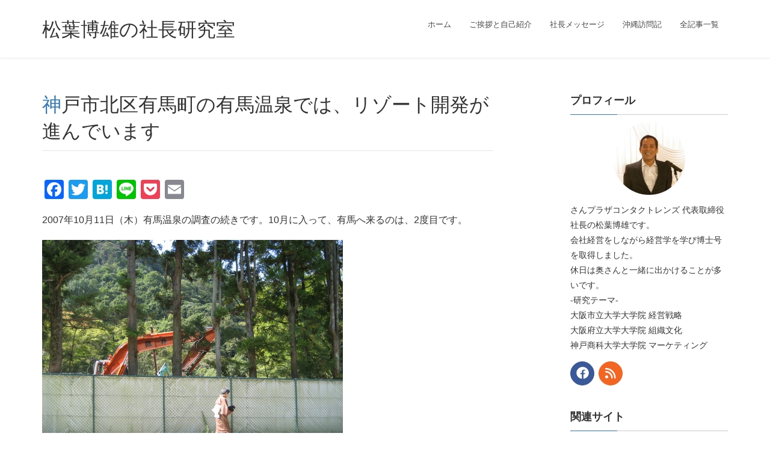

--- FILE ---
content_type: text/html; charset=UTF-8
request_url: https://mazba.com/6011/
body_size: 131665
content:
<!DOCTYPE html><html dir="ltr" lang="ja"><head>  <script defer src="[data-uri]"></script> <meta charset="utf-8"><meta http-equiv="X-UA-Compatible" content="IE=edge"><meta name="viewport" content="width=device-width, initial-scale=1"><meta name="google-site-verification" content="8nGzBI641CkujSMEz5WHwL79ZSesS4Cnc3z8G3d-daA" /> <script type="text/javascript">var _gaq = _gaq || [];
  _gaq.push(['_setAccount', 'UA-18508407-1']);
  _gaq.push(['_trackPageview']);

  (function() {
    var ga = document.createElement('script'); ga.type = 'text/javascript'; ga.async = true;
    ga.src = ('https:' == document.location.protocol ? 'https://ssl' : 'http://www') + '.google-analytics.com/ga.js';
    var s = document.getElementsByTagName('script')[0]; s.parentNode.insertBefore(ga, s);
  })();</script> 
<script defer src="https://www.googletagmanager.com/gtag/js?id=UA-18508407-1"></script><script defer src="[data-uri]"></script> <title>神戸市北区有馬町の有馬温泉では、リゾート開発が進んでいます | 松葉博雄の社長研究室</title><style>img:is([sizes="auto" i], [sizes^="auto," i]) { contain-intrinsic-size: 3000px 1500px }</style><meta name="description" content="2007年10月14日 2007年10月11日（木）有馬温泉の調査の続きです。10月に入って、有馬へ来るのは、2度目です。 1週間の差" /><meta name="robots" content="max-image-preview:large" /><meta name="author" content="mazba"/><meta name="keywords" content="日帰りツアー（神戸から）,日帰りドライブ" /><link rel="canonical" href="https://mazba.com/6011/" /><meta name="generator" content="All in One SEO (AIOSEO) 4.9.3" /> <script type="application/ld+json" class="aioseo-schema">{"@context":"https:\/\/schema.org","@graph":[{"@type":"Article","@id":"https:\/\/mazba.com\/6011\/#article","name":"\u795e\u6238\u5e02\u5317\u533a\u6709\u99ac\u753a\u306e\u6709\u99ac\u6e29\u6cc9\u3067\u306f\u3001\u30ea\u30be\u30fc\u30c8\u958b\u767a\u304c\u9032\u3093\u3067\u3044\u307e\u3059 | \u677e\u8449\u535a\u96c4\u306e\u793e\u9577\u7814\u7a76\u5ba4","headline":"\u795e\u6238\u5e02\u5317\u533a\u6709\u99ac\u753a\u306e\u6709\u99ac\u6e29\u6cc9\u3067\u306f\u3001\u30ea\u30be\u30fc\u30c8\u958b\u767a\u304c\u9032\u3093\u3067\u3044\u307e\u3059","author":{"@id":"https:\/\/mazba.com\/author\/mazba\/#author"},"publisher":{"@id":"https:\/\/mazba.com\/#organization"},"image":{"@type":"ImageObject","url":"https:\/\/mazba.com\/blog_img\/tour\/158\/01.jpg","@id":"https:\/\/mazba.com\/6011\/#articleImage"},"datePublished":"2007-10-14T12:11:04+09:00","dateModified":"2007-10-14T12:11:04+09:00","inLanguage":"ja","mainEntityOfPage":{"@id":"https:\/\/mazba.com\/6011\/#webpage"},"isPartOf":{"@id":"https:\/\/mazba.com\/6011\/#webpage"},"articleSection":"\u65e5\u5e30\u308a\u30c9\u30e9\u30a4\u30d6, \u65e5\u5e30\u308a\u30c4\u30a2\u30fc\uff08\u795e\u6238\u304b\u3089\uff09"},{"@type":"BreadcrumbList","@id":"https:\/\/mazba.com\/6011\/#breadcrumblist","itemListElement":[{"@type":"ListItem","@id":"https:\/\/mazba.com#listItem","position":1,"name":"\u30db\u30fc\u30e0","item":"https:\/\/mazba.com","nextItem":{"@type":"ListItem","@id":"https:\/\/mazba.com\/category\/diary\/#listItem","name":"\u795e\u6238\u306e\u751f\u6d3b"}},{"@type":"ListItem","@id":"https:\/\/mazba.com\/category\/diary\/#listItem","position":2,"name":"\u795e\u6238\u306e\u751f\u6d3b","item":"https:\/\/mazba.com\/category\/diary\/","nextItem":{"@type":"ListItem","@id":"https:\/\/mazba.com\/category\/diary\/1day-tour\/#listItem","name":"\u65e5\u5e30\u308a\u30c9\u30e9\u30a4\u30d6"},"previousItem":{"@type":"ListItem","@id":"https:\/\/mazba.com#listItem","name":"\u30db\u30fc\u30e0"}},{"@type":"ListItem","@id":"https:\/\/mazba.com\/category\/diary\/1day-tour\/#listItem","position":3,"name":"\u65e5\u5e30\u308a\u30c9\u30e9\u30a4\u30d6","item":"https:\/\/mazba.com\/category\/diary\/1day-tour\/","nextItem":{"@type":"ListItem","@id":"https:\/\/mazba.com\/6011\/#listItem","name":"\u795e\u6238\u5e02\u5317\u533a\u6709\u99ac\u753a\u306e\u6709\u99ac\u6e29\u6cc9\u3067\u306f\u3001\u30ea\u30be\u30fc\u30c8\u958b\u767a\u304c\u9032\u3093\u3067\u3044\u307e\u3059"},"previousItem":{"@type":"ListItem","@id":"https:\/\/mazba.com\/category\/diary\/#listItem","name":"\u795e\u6238\u306e\u751f\u6d3b"}},{"@type":"ListItem","@id":"https:\/\/mazba.com\/6011\/#listItem","position":4,"name":"\u795e\u6238\u5e02\u5317\u533a\u6709\u99ac\u753a\u306e\u6709\u99ac\u6e29\u6cc9\u3067\u306f\u3001\u30ea\u30be\u30fc\u30c8\u958b\u767a\u304c\u9032\u3093\u3067\u3044\u307e\u3059","previousItem":{"@type":"ListItem","@id":"https:\/\/mazba.com\/category\/diary\/1day-tour\/#listItem","name":"\u65e5\u5e30\u308a\u30c9\u30e9\u30a4\u30d6"}}]},{"@type":"Organization","@id":"https:\/\/mazba.com\/#organization","name":"\u795e\u6238\u4e09\u5bae\u3000\u30bb\u30f3\u30bf\u30fc\u8857\u3000\u3055\u3093\u30d7\u30e9\u30b6\uff13\u968e\u3000\u3055\u3093\u30d7\u30e9\u30b6\u30b3\u30f3\u30bf\u30af\u30c8\u30ec\u30f3\u30ba","description":"\u677e\u8449\u535a\u96c4\u306e\u793e\u9577\u7814\u7a76\u5ba4 \u6bce\u65e5\u66f4\u65b0\u3000\u30d6\u30ed\u30b0\u3000\u795e\u6238\u306e\u30b3\u30f3\u30bf\u30af\u30c8\u30ec\u30f3\u30ba\u793e\u9577","url":"https:\/\/mazba.com\/","logo":{"@type":"ImageObject","url":"https:\/\/mazba.com\/blog_img\/thumb\/2022\/10\/4551c7467d0c401f28a8b6bd9c39acfd.jpg","@id":"https:\/\/mazba.com\/6011\/#organizationLogo","width":193,"height":183},"image":{"@id":"https:\/\/mazba.com\/6011\/#organizationLogo"}},{"@type":"Person","@id":"https:\/\/mazba.com\/author\/mazba\/#author","url":"https:\/\/mazba.com\/author\/mazba\/","name":"mazba"},{"@type":"WebPage","@id":"https:\/\/mazba.com\/6011\/#webpage","url":"https:\/\/mazba.com\/6011\/","name":"\u795e\u6238\u5e02\u5317\u533a\u6709\u99ac\u753a\u306e\u6709\u99ac\u6e29\u6cc9\u3067\u306f\u3001\u30ea\u30be\u30fc\u30c8\u958b\u767a\u304c\u9032\u3093\u3067\u3044\u307e\u3059 | \u677e\u8449\u535a\u96c4\u306e\u793e\u9577\u7814\u7a76\u5ba4","description":"2007\u5e7410\u670814\u65e5 2007\u5e7410\u670811\u65e5\uff08\u6728\uff09\u6709\u99ac\u6e29\u6cc9\u306e\u8abf\u67fb\u306e\u7d9a\u304d\u3067\u3059\u300210\u6708\u306b\u5165\u3063\u3066\u3001\u6709\u99ac\u3078\u6765\u308b\u306e\u306f\u30012\u5ea6\u76ee\u3067\u3059\u3002 1\u9031\u9593\u306e\u5dee","inLanguage":"ja","isPartOf":{"@id":"https:\/\/mazba.com\/#website"},"breadcrumb":{"@id":"https:\/\/mazba.com\/6011\/#breadcrumblist"},"author":{"@id":"https:\/\/mazba.com\/author\/mazba\/#author"},"creator":{"@id":"https:\/\/mazba.com\/author\/mazba\/#author"},"datePublished":"2007-10-14T12:11:04+09:00","dateModified":"2007-10-14T12:11:04+09:00"},{"@type":"WebSite","@id":"https:\/\/mazba.com\/#website","url":"https:\/\/mazba.com\/","name":"\u677e\u8449\u535a\u96c4\u306e\u793e\u9577\u7814\u7a76\u5ba4","description":"\u6bce\u65e5\u66f4\u65b0\u3000\u30d6\u30ed\u30b0\u3000\u795e\u6238\u306e\u30b3\u30f3\u30bf\u30af\u30c8\u30ec\u30f3\u30ba\u793e\u9577","inLanguage":"ja","publisher":{"@id":"https:\/\/mazba.com\/#organization"}}]}</script> <link rel='dns-prefetch' href='//static.addtoany.com' /><link rel='dns-prefetch' href='//stats.wp.com' /><link rel='dns-prefetch' href='//v0.wordpress.com' /><link rel='dns-prefetch' href='//jetpack.wordpress.com' /><link rel='dns-prefetch' href='//s0.wp.com' /><link rel='dns-prefetch' href='//public-api.wordpress.com' /><link rel='dns-prefetch' href='//0.gravatar.com' /><link rel='dns-prefetch' href='//1.gravatar.com' /><link rel='dns-prefetch' href='//2.gravatar.com' /><link rel='preconnect' href='//c0.wp.com' /><link rel="alternate" type="application/rss+xml" title="松葉博雄の社長研究室 &raquo; フィード" href="https://mazba.com/feed/" /><link rel="alternate" type="application/rss+xml" title="松葉博雄の社長研究室 &raquo; コメントフィード" href="https://mazba.com/comments/feed/" /><meta name="description" content="2007年10月11日（木）有馬温泉の調査の続きです。10月に入って、有馬へ来るのは、2度目です。1週間の差で、感じたことは、イチョウの色づき具合と、リゾート型旅館の開発工事の進み具合です。リゾート型旅館の正式工事名称は、分かりません。外から見ると、立派な檜や大きな樹木は、残しています。お庭を残して、独立した離れ部屋をたくさん作り、有馬の温泉に浸かって、静かな有馬の庭園を観賞しながら、お料理を頂ける料理旅館が出来ると思います。イチョ" />  <script src="//www.googletagmanager.com/gtag/js?id=G-E9RTQL196X"  data-cfasync="false" data-wpfc-render="false" type="text/javascript" async></script> <script data-cfasync="false" data-wpfc-render="false" type="text/javascript">var mi_version = '9.11.1';
				var mi_track_user = true;
				var mi_no_track_reason = '';
								var MonsterInsightsDefaultLocations = {"page_location":"https:\/\/mazba.com\/6011\/"};
								if ( typeof MonsterInsightsPrivacyGuardFilter === 'function' ) {
					var MonsterInsightsLocations = (typeof MonsterInsightsExcludeQuery === 'object') ? MonsterInsightsPrivacyGuardFilter( MonsterInsightsExcludeQuery ) : MonsterInsightsPrivacyGuardFilter( MonsterInsightsDefaultLocations );
				} else {
					var MonsterInsightsLocations = (typeof MonsterInsightsExcludeQuery === 'object') ? MonsterInsightsExcludeQuery : MonsterInsightsDefaultLocations;
				}

								var disableStrs = [
										'ga-disable-G-E9RTQL196X',
									];

				/* Function to detect opted out users */
				function __gtagTrackerIsOptedOut() {
					for (var index = 0; index < disableStrs.length; index++) {
						if (document.cookie.indexOf(disableStrs[index] + '=true') > -1) {
							return true;
						}
					}

					return false;
				}

				/* Disable tracking if the opt-out cookie exists. */
				if (__gtagTrackerIsOptedOut()) {
					for (var index = 0; index < disableStrs.length; index++) {
						window[disableStrs[index]] = true;
					}
				}

				/* Opt-out function */
				function __gtagTrackerOptout() {
					for (var index = 0; index < disableStrs.length; index++) {
						document.cookie = disableStrs[index] + '=true; expires=Thu, 31 Dec 2099 23:59:59 UTC; path=/';
						window[disableStrs[index]] = true;
					}
				}

				if ('undefined' === typeof gaOptout) {
					function gaOptout() {
						__gtagTrackerOptout();
					}
				}
								window.dataLayer = window.dataLayer || [];

				window.MonsterInsightsDualTracker = {
					helpers: {},
					trackers: {},
				};
				if (mi_track_user) {
					function __gtagDataLayer() {
						dataLayer.push(arguments);
					}

					function __gtagTracker(type, name, parameters) {
						if (!parameters) {
							parameters = {};
						}

						if (parameters.send_to) {
							__gtagDataLayer.apply(null, arguments);
							return;
						}

						if (type === 'event') {
														parameters.send_to = monsterinsights_frontend.v4_id;
							var hookName = name;
							if (typeof parameters['event_category'] !== 'undefined') {
								hookName = parameters['event_category'] + ':' + name;
							}

							if (typeof MonsterInsightsDualTracker.trackers[hookName] !== 'undefined') {
								MonsterInsightsDualTracker.trackers[hookName](parameters);
							} else {
								__gtagDataLayer('event', name, parameters);
							}
							
						} else {
							__gtagDataLayer.apply(null, arguments);
						}
					}

					__gtagTracker('js', new Date());
					__gtagTracker('set', {
						'developer_id.dZGIzZG': true,
											});
					if ( MonsterInsightsLocations.page_location ) {
						__gtagTracker('set', MonsterInsightsLocations);
					}
										__gtagTracker('config', 'G-E9RTQL196X', {"forceSSL":"true","link_attribution":"true"} );
										window.gtag = __gtagTracker;										(function () {
						/* https://developers.google.com/analytics/devguides/collection/analyticsjs/ */
						/* ga and __gaTracker compatibility shim. */
						var noopfn = function () {
							return null;
						};
						var newtracker = function () {
							return new Tracker();
						};
						var Tracker = function () {
							return null;
						};
						var p = Tracker.prototype;
						p.get = noopfn;
						p.set = noopfn;
						p.send = function () {
							var args = Array.prototype.slice.call(arguments);
							args.unshift('send');
							__gaTracker.apply(null, args);
						};
						var __gaTracker = function () {
							var len = arguments.length;
							if (len === 0) {
								return;
							}
							var f = arguments[len - 1];
							if (typeof f !== 'object' || f === null || typeof f.hitCallback !== 'function') {
								if ('send' === arguments[0]) {
									var hitConverted, hitObject = false, action;
									if ('event' === arguments[1]) {
										if ('undefined' !== typeof arguments[3]) {
											hitObject = {
												'eventAction': arguments[3],
												'eventCategory': arguments[2],
												'eventLabel': arguments[4],
												'value': arguments[5] ? arguments[5] : 1,
											}
										}
									}
									if ('pageview' === arguments[1]) {
										if ('undefined' !== typeof arguments[2]) {
											hitObject = {
												'eventAction': 'page_view',
												'page_path': arguments[2],
											}
										}
									}
									if (typeof arguments[2] === 'object') {
										hitObject = arguments[2];
									}
									if (typeof arguments[5] === 'object') {
										Object.assign(hitObject, arguments[5]);
									}
									if ('undefined' !== typeof arguments[1].hitType) {
										hitObject = arguments[1];
										if ('pageview' === hitObject.hitType) {
											hitObject.eventAction = 'page_view';
										}
									}
									if (hitObject) {
										action = 'timing' === arguments[1].hitType ? 'timing_complete' : hitObject.eventAction;
										hitConverted = mapArgs(hitObject);
										__gtagTracker('event', action, hitConverted);
									}
								}
								return;
							}

							function mapArgs(args) {
								var arg, hit = {};
								var gaMap = {
									'eventCategory': 'event_category',
									'eventAction': 'event_action',
									'eventLabel': 'event_label',
									'eventValue': 'event_value',
									'nonInteraction': 'non_interaction',
									'timingCategory': 'event_category',
									'timingVar': 'name',
									'timingValue': 'value',
									'timingLabel': 'event_label',
									'page': 'page_path',
									'location': 'page_location',
									'title': 'page_title',
									'referrer' : 'page_referrer',
								};
								for (arg in args) {
																		if (!(!args.hasOwnProperty(arg) || !gaMap.hasOwnProperty(arg))) {
										hit[gaMap[arg]] = args[arg];
									} else {
										hit[arg] = args[arg];
									}
								}
								return hit;
							}

							try {
								f.hitCallback();
							} catch (ex) {
							}
						};
						__gaTracker.create = newtracker;
						__gaTracker.getByName = newtracker;
						__gaTracker.getAll = function () {
							return [];
						};
						__gaTracker.remove = noopfn;
						__gaTracker.loaded = true;
						window['__gaTracker'] = __gaTracker;
					})();
									} else {
										console.log("");
					(function () {
						function __gtagTracker() {
							return null;
						}

						window['__gtagTracker'] = __gtagTracker;
						window['gtag'] = __gtagTracker;
					})();
									}</script>  <script defer src="[data-uri]"></script> <link rel='stylesheet' id='jetpack_related-posts-css' href='https://mazba.com/wp-content/cache/autoptimize/css/autoptimize_single_1aad49255938b135ec4f8b3ce93990bf.css?ver=20240116' type='text/css' media='all' /><link rel='stylesheet' id='vkExUnit_common_style-css' href='https://mazba.com/wp-content/cache/autoptimize/css/autoptimize_single_ea06bcb9caaffec68e5e5f8d33d36f3a.css?ver=9.113.0.1' type='text/css' media='all' /><style id='vkExUnit_common_style-inline-css' type='text/css'>:root {--ver_page_top_button_url:url(https://mazba.com/wp-content/plugins/vk-all-in-one-expansion-unit/assets/images/to-top-btn-icon.svg);}@font-face {font-weight: normal;font-style: normal;font-family: "vk_sns";src: url("https://mazba.com/wp-content/plugins/vk-all-in-one-expansion-unit/inc/sns/icons/fonts/vk_sns.eot?-bq20cj");src: url("https://mazba.com/wp-content/plugins/vk-all-in-one-expansion-unit/inc/sns/icons/fonts/vk_sns.eot?#iefix-bq20cj") format("embedded-opentype"),url("https://mazba.com/wp-content/plugins/vk-all-in-one-expansion-unit/inc/sns/icons/fonts/vk_sns.woff?-bq20cj") format("woff"),url("https://mazba.com/wp-content/plugins/vk-all-in-one-expansion-unit/inc/sns/icons/fonts/vk_sns.ttf?-bq20cj") format("truetype"),url("https://mazba.com/wp-content/plugins/vk-all-in-one-expansion-unit/inc/sns/icons/fonts/vk_sns.svg?-bq20cj#vk_sns") format("svg");}
.veu_promotion-alert__content--text {border: 1px solid rgba(0,0,0,0.125);padding: 0.5em 1em;border-radius: var(--vk-size-radius);margin-bottom: var(--vk-margin-block-bottom);font-size: 0.875rem;}/* Alert Content部分に段落タグを入れた場合に最後の段落の余白を0にする */.veu_promotion-alert__content--text p:last-of-type{margin-bottom:0;margin-top: 0;}</style><style id='wp-emoji-styles-inline-css' type='text/css'>img.wp-smiley, img.emoji {
		display: inline !important;
		border: none !important;
		box-shadow: none !important;
		height: 1em !important;
		width: 1em !important;
		margin: 0 0.07em !important;
		vertical-align: -0.1em !important;
		background: none !important;
		padding: 0 !important;
	}</style><style id='wp-block-library-inline-css' type='text/css'>:root{--wp-admin-theme-color:#007cba;--wp-admin-theme-color--rgb:0,124,186;--wp-admin-theme-color-darker-10:#006ba1;--wp-admin-theme-color-darker-10--rgb:0,107,161;--wp-admin-theme-color-darker-20:#005a87;--wp-admin-theme-color-darker-20--rgb:0,90,135;--wp-admin-border-width-focus:2px;--wp-block-synced-color:#7a00df;--wp-block-synced-color--rgb:122,0,223;--wp-bound-block-color:var(--wp-block-synced-color)}@media (min-resolution:192dpi){:root{--wp-admin-border-width-focus:1.5px}}.wp-element-button{cursor:pointer}:root{--wp--preset--font-size--normal:16px;--wp--preset--font-size--huge:42px}:root .has-very-light-gray-background-color{background-color:#eee}:root .has-very-dark-gray-background-color{background-color:#313131}:root .has-very-light-gray-color{color:#eee}:root .has-very-dark-gray-color{color:#313131}:root .has-vivid-green-cyan-to-vivid-cyan-blue-gradient-background{background:linear-gradient(135deg,#00d084,#0693e3)}:root .has-purple-crush-gradient-background{background:linear-gradient(135deg,#34e2e4,#4721fb 50%,#ab1dfe)}:root .has-hazy-dawn-gradient-background{background:linear-gradient(135deg,#faaca8,#dad0ec)}:root .has-subdued-olive-gradient-background{background:linear-gradient(135deg,#fafae1,#67a671)}:root .has-atomic-cream-gradient-background{background:linear-gradient(135deg,#fdd79a,#004a59)}:root .has-nightshade-gradient-background{background:linear-gradient(135deg,#330968,#31cdcf)}:root .has-midnight-gradient-background{background:linear-gradient(135deg,#020381,#2874fc)}.has-regular-font-size{font-size:1em}.has-larger-font-size{font-size:2.625em}.has-normal-font-size{font-size:var(--wp--preset--font-size--normal)}.has-huge-font-size{font-size:var(--wp--preset--font-size--huge)}.has-text-align-center{text-align:center}.has-text-align-left{text-align:left}.has-text-align-right{text-align:right}#end-resizable-editor-section{display:none}.aligncenter{clear:both}.items-justified-left{justify-content:flex-start}.items-justified-center{justify-content:center}.items-justified-right{justify-content:flex-end}.items-justified-space-between{justify-content:space-between}.screen-reader-text{border:0;clip-path:inset(50%);height:1px;margin:-1px;overflow:hidden;padding:0;position:absolute;width:1px;word-wrap:normal!important}.screen-reader-text:focus{background-color:#ddd;clip-path:none;color:#444;display:block;font-size:1em;height:auto;left:5px;line-height:normal;padding:15px 23px 14px;text-decoration:none;top:5px;width:auto;z-index:100000}html :where(.has-border-color){border-style:solid}html :where([style*=border-top-color]){border-top-style:solid}html :where([style*=border-right-color]){border-right-style:solid}html :where([style*=border-bottom-color]){border-bottom-style:solid}html :where([style*=border-left-color]){border-left-style:solid}html :where([style*=border-width]){border-style:solid}html :where([style*=border-top-width]){border-top-style:solid}html :where([style*=border-right-width]){border-right-style:solid}html :where([style*=border-bottom-width]){border-bottom-style:solid}html :where([style*=border-left-width]){border-left-style:solid}html :where(img[class*=wp-image-]){height:auto;max-width:100%}:where(figure){margin:0 0 1em}html :where(.is-position-sticky){--wp-admin--admin-bar--position-offset:var(--wp-admin--admin-bar--height,0px)}@media screen and (max-width:600px){html :where(.is-position-sticky){--wp-admin--admin-bar--position-offset:0px}}</style><style id='classic-theme-styles-inline-css' type='text/css'>/*! This file is auto-generated */
.wp-block-button__link{color:#fff;background-color:#32373c;border-radius:9999px;box-shadow:none;text-decoration:none;padding:calc(.667em + 2px) calc(1.333em + 2px);font-size:1.125em}.wp-block-file__button{background:#32373c;color:#fff;text-decoration:none}</style><link rel='stylesheet' id='likebtn_style-css' href='https://mazba.com/wp-content/cache/autoptimize/css/autoptimize_single_8bf6cfd91cd929a4c88d8567810fd955.css?ver=6.8.3' type='text/css' media='all' /><link rel='stylesheet' id='mappress-leaflet-css' href='https://mazba.com/wp-content/cache/autoptimize/css/autoptimize_single_5c761a156eea82263d8bacf1718fe04d.css?ver=1.7.1' type='text/css' media='all' /><link rel='stylesheet' id='mappress-css' href='https://mazba.com/wp-content/cache/autoptimize/css/autoptimize_single_68f4f169370a9dbfc57d4acb253f39a8.css?ver=2.95.8' type='text/css' media='all' /><link rel='stylesheet' id='lightning-design-style-css' href='https://mazba.com/wp-content/cache/autoptimize/css/autoptimize_single_674eb01a99703dce6ca0e7b3fba89176.css?ver=15.29.6' type='text/css' media='all' /><style id='lightning-design-style-inline-css' type='text/css'>:root {--color-key:#337ab7;--wp--preset--color--vk-color-primary:#337ab7;--color-key-dark:#2e6da4;}
a { color:#337ab7; }
.tagcloud a:before { font-family: "Font Awesome 5 Free";content: "\f02b";font-weight: bold; }
a { color:#2e6da4 ; }a:hover { color:#337ab7 ; }.page-header { background-color:#337ab7; }h1.entry-title:first-letter,.single h1.entry-title:first-letter { color:#337ab7; }h2,.mainSection-title { border-top-color:#337ab7; }h3:after,.subSection-title:after { border-bottom-color:#337ab7; }.media .media-body .media-heading a:hover { color:#337ab7; }ul.page-numbers li span.page-numbers.current,.page-link dl .post-page-numbers.current { background-color:#337ab7; }.pager li > a { border-color:#337ab7;color:#337ab7;}.pager li > a:hover { background-color:#337ab7;color:#fff;}footer { border-top-color:#337ab7; }dt { border-left-color:#337ab7; }@media (min-width: 768px){ ul.gMenu > li > a:after { border-bottom-color: #337ab7 ; }} /* @media (min-width: 768px) */</style><link rel='stylesheet' id='lightning-common-style-css' href='https://mazba.com/wp-content/cache/autoptimize/css/autoptimize_single_9becc43ed7b5a1844a3966944d6fbfb1.css?ver=15.29.6' type='text/css' media='all' /><style id='lightning-common-style-inline-css' type='text/css'>/* vk-mobile-nav */:root {--vk-mobile-nav-menu-btn-bg-src: url("https://mazba.com/wp-content/themes/lightning/_g2/inc/vk-mobile-nav/package/images/vk-menu-btn-black.svg");--vk-mobile-nav-menu-btn-close-bg-src: url("https://mazba.com/wp-content/themes/lightning/_g2/inc/vk-mobile-nav/package/images/vk-menu-close-black.svg");--vk-menu-acc-icon-open-black-bg-src: url("https://mazba.com/wp-content/themes/lightning/_g2/inc/vk-mobile-nav/package/images/vk-menu-acc-icon-open-black.svg");--vk-menu-acc-icon-open-white-bg-src: url("https://mazba.com/wp-content/themes/lightning/_g2/inc/vk-mobile-nav/package/images/vk-menu-acc-icon-open-white.svg");--vk-menu-acc-icon-close-black-bg-src: url("https://mazba.com/wp-content/themes/lightning/_g2/inc/vk-mobile-nav/package/images/vk-menu-close-black.svg");--vk-menu-acc-icon-close-white-bg-src: url("https://mazba.com/wp-content/themes/lightning/_g2/inc/vk-mobile-nav/package/images/vk-menu-close-white.svg");}</style><link rel='stylesheet' id='lightning-theme-style-css' href='https://mazba.com/wp-content/cache/autoptimize/css/autoptimize_single_2d5440fa737ec23a59b8f8eb87ab94d0.css?ver=15.29.6' type='text/css' media='all' /><link rel='stylesheet' id='vk-font-awesome-css' href='https://mazba.com/wp-content/themes/lightning/vendor/vektor-inc/font-awesome-versions/src/versions/6/css/all.min.css?ver=6.4.2' type='text/css' media='all' /><link rel='stylesheet' id='newsletter-css' href='https://mazba.com/wp-content/cache/autoptimize/css/autoptimize_single_689d862214578091f93eb574dd07c438.css?ver=9.1.0' type='text/css' media='all' /><link rel='stylesheet' id='fancybox-css' href='https://mazba.com/wp-content/plugins/easy-fancybox/fancybox/1.5.4/jquery.fancybox.min.css?ver=6.8.3' type='text/css' media='screen' /><style id='fancybox-inline-css' type='text/css'>#fancybox-content{border-color:#fff;}</style><link rel='stylesheet' id='tablepress-default-css' href='https://mazba.com/wp-content/cache/autoptimize/css/autoptimize_single_67618bce410baf1c5f16513a9af4b1b9.css?ver=3.2.6' type='text/css' media='all' /><link rel='stylesheet' id='addtoany-css' href='https://mazba.com/wp-content/plugins/add-to-any/addtoany.min.css?ver=1.16' type='text/css' media='all' /> <script defer type="text/javascript" src="https://mazba.com/wp-includes/js/jquery/jquery.min.js?ver=3.7.1" id="jquery-core-js"></script> <script defer type="text/javascript" src="https://mazba.com/wp-includes/js/jquery/jquery-migrate.min.js?ver=3.4.1" id="jquery-migrate-js"></script> <script defer id="jetpack_related-posts-js-extra" src="[data-uri]"></script> <script defer type="text/javascript" src="https://mazba.com/wp-content/plugins/jetpack/_inc/build/related-posts/related-posts.min.js?ver=20240116" id="jetpack_related-posts-js"></script> <script defer type="text/javascript" src="https://mazba.com/wp-content/plugins/google-analytics-for-wordpress/assets/js/frontend-gtag.min.js?ver=9.11.1" id="monsterinsights-frontend-script-js" data-wp-strategy="async"></script> <script data-cfasync="false" data-wpfc-render="false" type="text/javascript" id='monsterinsights-frontend-script-js-extra'>var monsterinsights_frontend = {"js_events_tracking":"true","download_extensions":"doc,pdf,ppt,zip,xls,docx,pptx,xlsx","inbound_paths":"[{\"path\":\"\\\/go\\\/\",\"label\":\"affiliate\"},{\"path\":\"\\\/recommend\\\/\",\"label\":\"affiliate\"}]","home_url":"https:\/\/mazba.com","hash_tracking":"false","v4_id":"G-E9RTQL196X"};</script> <script defer id="addtoany-core-js-before" src="[data-uri]"></script> <script type="text/javascript" defer src="https://static.addtoany.com/menu/page.js" id="addtoany-core-js"></script> <script type="text/javascript" defer src="https://mazba.com/wp-content/plugins/add-to-any/addtoany.min.js?ver=1.1" id="addtoany-jquery-js"></script> <script defer id="likebtn_frontend-js-extra" src="[data-uri]"></script> <script defer type="text/javascript" src="https://mazba.com/wp-content/cache/autoptimize/js/autoptimize_single_6638f6d0157f294fb4b8e8839c154a68.js?ver=6.8.3" id="likebtn_frontend-js"></script> <link rel="https://api.w.org/" href="https://mazba.com/wp-json/" /><link rel="alternate" title="JSON" type="application/json" href="https://mazba.com/wp-json/wp/v2/posts/6011" /><link rel="EditURI" type="application/rsd+xml" title="RSD" href="https://mazba.com/xmlrpc.php?rsd" /><meta name="generator" content="WordPress 6.8.3" /><link rel='shortlink' href='https://wp.me/p8ZT8u-1yX' /><link rel="alternate" title="oEmbed (JSON)" type="application/json+oembed" href="https://mazba.com/wp-json/oembed/1.0/embed?url=https%3A%2F%2Fmazba.com%2F6011%2F" /><link rel="alternate" title="oEmbed (XML)" type="text/xml+oembed" href="https://mazba.com/wp-json/oembed/1.0/embed?url=https%3A%2F%2Fmazba.com%2F6011%2F&#038;format=xml" /><link rel="stylesheet" href="https://mazba.com/wp-content/cache/autoptimize/css/autoptimize_single_dd239efbdb77f05b0355190518090dce.css" type="text/css" /> <style>img#wpstats{display:none}</style><style id="lightning-color-custom-for-plugins" type="text/css">/* ltg theme common */.color_key_bg,.color_key_bg_hover:hover{background-color: #337ab7;}.color_key_txt,.color_key_txt_hover:hover{color: #337ab7;}.color_key_border,.color_key_border_hover:hover{border-color: #337ab7;}.color_key_dark_bg,.color_key_dark_bg_hover:hover{background-color: #2e6da4;}.color_key_dark_txt,.color_key_dark_txt_hover:hover{color: #2e6da4;}.color_key_dark_border,.color_key_dark_border_hover:hover{border-color: #2e6da4;}</style><link rel="icon" href="https://mazba.com/blog_img/thumb/2020/10/cropped-matsuba-3-32x32.jpg" sizes="32x32" /><link rel="icon" href="https://mazba.com/blog_img/thumb/2020/10/cropped-matsuba-3-192x192.jpg" sizes="192x192" /><link rel="apple-touch-icon" href="https://mazba.com/blog_img/thumb/2020/10/cropped-matsuba-3-180x180.jpg" /><meta name="msapplication-TileImage" content="https://mazba.com/blog_img/thumb/2020/10/cropped-matsuba-3-270x270.jpg" /> <script type="application/ld+json">{"@context":"https://schema.org/","@type":"Article","headline":"神戸市北区有馬町の有馬温泉では、リゾート開発が進んでいます","image":"","datePublished":"2007-10-14T12:11:04+09:00","dateModified":"2007-10-14T12:11:04+09:00","author":{"@type":"","name":"mazba","url":"https://mazba.com/","sameAs":""}}</script></head><body class="wp-singular post-template-default single single-post postid-6011 single-format-standard wp-theme-lightning wp-child-theme-lightning-child headfix header_height_changer fa_v6_css post-name-%e7%a5%9e%e6%88%b8%e5%b8%82%e5%8c%97%e5%8c%ba%e6%9c%89%e9%a6%ac%e7%94%ba%e3%81%ae%e6%9c%89%e9%a6%ac%e6%b8%a9%e6%b3%89%e3%81%a7%e3%81%af%e3%80%81%e3%83%aa%e3%82%be%e3%83%bc%e3%83%88%e9%96%8b%e7%99%ba category-1day-tour tag-%e6%97%a5%e5%b8%b0%e3%82%8a%e3%83%84%e3%82%a2%e3%83%bc%ef%bc%88%e7%a5%9e%e6%88%b8%e3%81%8b%e3%82%89%ef%bc%89 post-type-post device-pc"><header class="navbar siteHeader"><div class="container siteHeadContainer"><div class="navbar-header"><h1 class="navbar-brand siteHeader_logo"> <a href="https://mazba.com/"><span> 松葉博雄の社長研究室 </span></a></h1> <a href="#" class="btn btn-default menuBtn menuClose menuBtn_left" id="menuBtn"><i class="fa fa-bars" aria-hidden="true"></i></a></div><div id="gMenu_outer" class="gMenu_outer"><nav class="menu-main_menu-container"><ul id="menu-main_menu" class="menu nav gMenu"><li id="menu-item-57888" class="menu-item menu-item-type-custom menu-item-object-custom menu-item-home"><a href="https://mazba.com/"><strong class="gMenu_name">ホーム</strong></a></li><li id="menu-item-50818" class="menu-item menu-item-type-post_type menu-item-object-page menu-item-has-children"><a href="https://mazba.com/profile/"><strong class="gMenu_name">ご挨拶と自己紹介</strong></a><ul class="sub-menu"><li id="menu-item-57287" class="menu-item menu-item-type-post_type menu-item-object-page"><a href="https://mazba.com/profile/">ご挨拶と自己紹介</a></li><li id="menu-item-50811" class="menu-item menu-item-type-post_type menu-item-object-page"><a href="https://mazba.com/people/">主な登場人物</a></li><li id="menu-item-26970" class="menu-item menu-item-type-post_type menu-item-object-page"><a href="https://mazba.com/kenkyu/career/">研究活動</a></li><li id="menu-item-26985" class="menu-item menu-item-type-post_type menu-item-object-page menu-item-has-children"><a href="https://mazba.com/matsuba/">松葉の由来</a><ul class="sub-menu"><li id="menu-item-55076" class="menu-item menu-item-type-post_type menu-item-object-page"><a href="https://mazba.com/matsuba/">松葉の名前由来　松葉氏の家祖は誰でしょう？　　松葉家の家祖　松葉資宗</a></li><li id="menu-item-55077" class="menu-item menu-item-type-post_type menu-item-object-page"><a href="https://mazba.com/matsuba/enkaku/">松葉姓の人口　日本で何人？　1万人に対して何人？　答えは、</a></li><li id="menu-item-55074" class="menu-item menu-item-type-post_type menu-item-object-page"><a href="https://mazba.com/matsuba/allmazba/">松葉氏の家租　松葉遠江次郎資宗　 尾張国松葉庄を領有し松葉氏を称したのだという。</a></li><li id="menu-item-55075" class="menu-item menu-item-type-post_type menu-item-object-page"><a href="https://mazba.com/matsuba/mazbamap/">松葉氏のルーツ、　　松葉さんは日本の人口で1万人に一人の割合</a></li><li id="menu-item-55073" class="menu-item menu-item-type-post_type menu-item-object-page"><a href="https://mazba.com/matsuba/mazbalist/">松葉さん一覧</a></li><li id="menu-item-55080" class="menu-item menu-item-type-post_type menu-item-object-page"><a href="https://mazba.com/bbs_mazba/">松葉さんを探す掲示板　松葉氏のルーツ、松葉氏の家祖　松葉氏は藤原氏の太祖、大織冠藤原  鎌足より始まる。  淡海公不比等、参議房前、大納言眞楯、内大臣内麿、左大臣冬嗣、太政大臣良  房、利世、中納言共良、内蔵頭良春、遠江守、備中守共資、共保、共宗を経て、  松 葉氏の家祖、松葉資宗となる。松葉姓の人口比　松葉さんは日本の人口で1万人に一人の割合です。</a></li></ul></li><li id="menu-item-50819" class="menu-item menu-item-type-post_type menu-item-object-page"><a href="https://mazba.com/sitemap/">ブログ記事9000本超　社長ブログ 毎日更新中</a></li></ul></li><li id="menu-item-54975" class="menu-item menu-item-type-post_type_archive menu-item-object-message"><a href="https://mazba.com/message/"><strong class="gMenu_name">社長メッセージ</strong></a></li><li id="menu-item-54973" class="menu-item menu-item-type-post_type_archive menu-item-object-okinawa_blog menu-item-has-children"><a href="https://mazba.com/okinawa_blog/"><strong class="gMenu_name">沖縄訪問記</strong></a><ul class="sub-menu"><li id="menu-item-58022" class="menu-item menu-item-type-post_type menu-item-object-page"><a href="https://mazba.com/%e6%b2%96%e7%b8%84%e8%a8%aa%e5%95%8f%e8%a8%98%e4%b8%80%e8%a6%a7/">来て来て沖縄</a></li></ul></li><li id="menu-item-27151" class="menu-item menu-item-type-post_type menu-item-object-page"><a href="https://mazba.com/custom-archives/"><strong class="gMenu_name">全記事一覧</strong></a></li></ul></nav></div></div></header><div class="section siteContent"><div class="container"><div class="row"><div class="col-md-8 mainSection" id="main" role="main"><article id="post-6011" class="post-6011 post type-post status-publish format-standard hentry category-1day-tour tag-2412"><header><h1 class="entry-title">神戸市北区有馬町の有馬温泉では、リゾート開発が進んでいます</h1></header><div class="entry-body"><div class="addtoany_share_save_container addtoany_content addtoany_content_top"><div class="a2a_kit a2a_kit_size_32 addtoany_list" data-a2a-url="https://mazba.com/6011/" data-a2a-title="神戸市北区有馬町の有馬温泉では、リゾート開発が進んでいます"><a class="a2a_button_facebook" href="https://www.addtoany.com/add_to/facebook?linkurl=https%3A%2F%2Fmazba.com%2F6011%2F&amp;linkname=%E7%A5%9E%E6%88%B8%E5%B8%82%E5%8C%97%E5%8C%BA%E6%9C%89%E9%A6%AC%E7%94%BA%E3%81%AE%E6%9C%89%E9%A6%AC%E6%B8%A9%E6%B3%89%E3%81%A7%E3%81%AF%E3%80%81%E3%83%AA%E3%82%BE%E3%83%BC%E3%83%88%E9%96%8B%E7%99%BA%E3%81%8C%E9%80%B2%E3%82%93%E3%81%A7%E3%81%84%E3%81%BE%E3%81%99" title="Facebook" rel="nofollow noopener" target="_blank"></a><a class="a2a_button_twitter" href="https://www.addtoany.com/add_to/twitter?linkurl=https%3A%2F%2Fmazba.com%2F6011%2F&amp;linkname=%E7%A5%9E%E6%88%B8%E5%B8%82%E5%8C%97%E5%8C%BA%E6%9C%89%E9%A6%AC%E7%94%BA%E3%81%AE%E6%9C%89%E9%A6%AC%E6%B8%A9%E6%B3%89%E3%81%A7%E3%81%AF%E3%80%81%E3%83%AA%E3%82%BE%E3%83%BC%E3%83%88%E9%96%8B%E7%99%BA%E3%81%8C%E9%80%B2%E3%82%93%E3%81%A7%E3%81%84%E3%81%BE%E3%81%99" title="Twitter" rel="nofollow noopener" target="_blank"></a><a class="a2a_button_hatena" href="https://www.addtoany.com/add_to/hatena?linkurl=https%3A%2F%2Fmazba.com%2F6011%2F&amp;linkname=%E7%A5%9E%E6%88%B8%E5%B8%82%E5%8C%97%E5%8C%BA%E6%9C%89%E9%A6%AC%E7%94%BA%E3%81%AE%E6%9C%89%E9%A6%AC%E6%B8%A9%E6%B3%89%E3%81%A7%E3%81%AF%E3%80%81%E3%83%AA%E3%82%BE%E3%83%BC%E3%83%88%E9%96%8B%E7%99%BA%E3%81%8C%E9%80%B2%E3%82%93%E3%81%A7%E3%81%84%E3%81%BE%E3%81%99" title="Hatena" rel="nofollow noopener" target="_blank"></a><a class="a2a_button_line" href="https://www.addtoany.com/add_to/line?linkurl=https%3A%2F%2Fmazba.com%2F6011%2F&amp;linkname=%E7%A5%9E%E6%88%B8%E5%B8%82%E5%8C%97%E5%8C%BA%E6%9C%89%E9%A6%AC%E7%94%BA%E3%81%AE%E6%9C%89%E9%A6%AC%E6%B8%A9%E6%B3%89%E3%81%A7%E3%81%AF%E3%80%81%E3%83%AA%E3%82%BE%E3%83%BC%E3%83%88%E9%96%8B%E7%99%BA%E3%81%8C%E9%80%B2%E3%82%93%E3%81%A7%E3%81%84%E3%81%BE%E3%81%99" title="Line" rel="nofollow noopener" target="_blank"></a><a class="a2a_button_pocket" href="https://www.addtoany.com/add_to/pocket?linkurl=https%3A%2F%2Fmazba.com%2F6011%2F&amp;linkname=%E7%A5%9E%E6%88%B8%E5%B8%82%E5%8C%97%E5%8C%BA%E6%9C%89%E9%A6%AC%E7%94%BA%E3%81%AE%E6%9C%89%E9%A6%AC%E6%B8%A9%E6%B3%89%E3%81%A7%E3%81%AF%E3%80%81%E3%83%AA%E3%82%BE%E3%83%BC%E3%83%88%E9%96%8B%E7%99%BA%E3%81%8C%E9%80%B2%E3%82%93%E3%81%A7%E3%81%84%E3%81%BE%E3%81%99" title="Pocket" rel="nofollow noopener" target="_blank"></a><a class="a2a_button_email" href="https://www.addtoany.com/add_to/email?linkurl=https%3A%2F%2Fmazba.com%2F6011%2F&amp;linkname=%E7%A5%9E%E6%88%B8%E5%B8%82%E5%8C%97%E5%8C%BA%E6%9C%89%E9%A6%AC%E7%94%BA%E3%81%AE%E6%9C%89%E9%A6%AC%E6%B8%A9%E6%B3%89%E3%81%A7%E3%81%AF%E3%80%81%E3%83%AA%E3%82%BE%E3%83%BC%E3%83%88%E9%96%8B%E7%99%BA%E3%81%8C%E9%80%B2%E3%82%93%E3%81%A7%E3%81%84%E3%81%BE%E3%81%99" title="Email" rel="nofollow noopener" target="_blank"></a></div></div><p>2007年10月11日（木）有馬温泉の調査の続きです。10月に入って、有馬へ来るのは、2度目です。</p><p><img decoding="async" src="https://mazba.com/blog_img/tour/158/01.jpg" alt="有馬のリゾート開発" /></p><p>1週間の差で、感じたことは、イチョウの色づき具合と、リゾート型旅館の開発工事の進み具合です。</p><p><img decoding="async" src="https://mazba.com/blog_img/tour/158/02.jpg" alt="有馬のリゾート開発" /></p><p>リゾート型旅館の正式工事名称は、分かりません。</p><p><img decoding="async" src="https://mazba.com/blog_img/tour/158/03.jpg" alt="有馬のリゾート開発" /></p><p>外から見ると、立派な檜や大きな樹木は、残しています。</p><p><img decoding="async" src="https://mazba.com/blog_img/tour/158/04.jpg" alt="有馬のリゾート開発" /></p><p>お庭を残して、独立した離れ部屋をたくさん作り、有馬の温泉に浸かって、静かな有馬の庭園を観賞しながら、お料理を頂ける料理旅館が出来ると思います。</p><p><img decoding="async" src="https://mazba.com/blog_img/tour/158/05.jpg" alt="有馬のリゾート開発" /></p><p><img decoding="async" src="https://mazba.com/blog_img/tour/158/06.jpg" alt="有馬のリゾート開発" /></p><p>イチョウは、1週間で、かなり色づきました。11月になると、もっと鮮明になってきます。</p><p>有馬の細道を歩いていても、秋は着実に、そっと近づいてきています。</p><p>夕方になると、神戸市の北区有馬町は、肌寒い感じがしました。</p><p><img decoding="async" src="https://mazba.com/blog_img/tour/158/07.jpg" alt="有馬のリゾート開発" /></p><p>現地に詳しい人にインタビューをして、どんな旅館が出来るか、さらに調べてみました。</p><p>お話では、今の有馬にある旅館のグループが、クリエイティブサポートにお願いして、工事を進めているようです。</p><div class="likebtn_container" style=""><span class="likebtn-wrapper"  data-identifier="post_6011"  data-site_id="5a3b1bab6fd08bb07d9c3c2a"  data-lang="ja"  data-style=""  data-unlike_allowed=""  data-show_copyright=""  data-item_url="https://mazba.com/6011/"  data-item_title="神戸市北区有馬町の有馬温泉では、リゾート開発が進んでいます"  data-item_date="2007-10-14T12:11:04+09:00"  data-engine="WordPress"  data-plugin_v="2.6.58"  data-prx="https://mazba.com/wp-admin/admin-ajax.php?action=likebtn_prx"  data-event_handler="likebtn_eh" ></span></div><div class="addtoany_share_save_container addtoany_content addtoany_content_bottom"><div class="a2a_kit a2a_kit_size_32 addtoany_list" data-a2a-url="https://mazba.com/6011/" data-a2a-title="神戸市北区有馬町の有馬温泉では、リゾート開発が進んでいます"><a class="a2a_button_facebook" href="https://www.addtoany.com/add_to/facebook?linkurl=https%3A%2F%2Fmazba.com%2F6011%2F&amp;linkname=%E7%A5%9E%E6%88%B8%E5%B8%82%E5%8C%97%E5%8C%BA%E6%9C%89%E9%A6%AC%E7%94%BA%E3%81%AE%E6%9C%89%E9%A6%AC%E6%B8%A9%E6%B3%89%E3%81%A7%E3%81%AF%E3%80%81%E3%83%AA%E3%82%BE%E3%83%BC%E3%83%88%E9%96%8B%E7%99%BA%E3%81%8C%E9%80%B2%E3%82%93%E3%81%A7%E3%81%84%E3%81%BE%E3%81%99" title="Facebook" rel="nofollow noopener" target="_blank"></a><a class="a2a_button_twitter" href="https://www.addtoany.com/add_to/twitter?linkurl=https%3A%2F%2Fmazba.com%2F6011%2F&amp;linkname=%E7%A5%9E%E6%88%B8%E5%B8%82%E5%8C%97%E5%8C%BA%E6%9C%89%E9%A6%AC%E7%94%BA%E3%81%AE%E6%9C%89%E9%A6%AC%E6%B8%A9%E6%B3%89%E3%81%A7%E3%81%AF%E3%80%81%E3%83%AA%E3%82%BE%E3%83%BC%E3%83%88%E9%96%8B%E7%99%BA%E3%81%8C%E9%80%B2%E3%82%93%E3%81%A7%E3%81%84%E3%81%BE%E3%81%99" title="Twitter" rel="nofollow noopener" target="_blank"></a><a class="a2a_button_hatena" href="https://www.addtoany.com/add_to/hatena?linkurl=https%3A%2F%2Fmazba.com%2F6011%2F&amp;linkname=%E7%A5%9E%E6%88%B8%E5%B8%82%E5%8C%97%E5%8C%BA%E6%9C%89%E9%A6%AC%E7%94%BA%E3%81%AE%E6%9C%89%E9%A6%AC%E6%B8%A9%E6%B3%89%E3%81%A7%E3%81%AF%E3%80%81%E3%83%AA%E3%82%BE%E3%83%BC%E3%83%88%E9%96%8B%E7%99%BA%E3%81%8C%E9%80%B2%E3%82%93%E3%81%A7%E3%81%84%E3%81%BE%E3%81%99" title="Hatena" rel="nofollow noopener" target="_blank"></a><a class="a2a_button_line" href="https://www.addtoany.com/add_to/line?linkurl=https%3A%2F%2Fmazba.com%2F6011%2F&amp;linkname=%E7%A5%9E%E6%88%B8%E5%B8%82%E5%8C%97%E5%8C%BA%E6%9C%89%E9%A6%AC%E7%94%BA%E3%81%AE%E6%9C%89%E9%A6%AC%E6%B8%A9%E6%B3%89%E3%81%A7%E3%81%AF%E3%80%81%E3%83%AA%E3%82%BE%E3%83%BC%E3%83%88%E9%96%8B%E7%99%BA%E3%81%8C%E9%80%B2%E3%82%93%E3%81%A7%E3%81%84%E3%81%BE%E3%81%99" title="Line" rel="nofollow noopener" target="_blank"></a><a class="a2a_button_pocket" href="https://www.addtoany.com/add_to/pocket?linkurl=https%3A%2F%2Fmazba.com%2F6011%2F&amp;linkname=%E7%A5%9E%E6%88%B8%E5%B8%82%E5%8C%97%E5%8C%BA%E6%9C%89%E9%A6%AC%E7%94%BA%E3%81%AE%E6%9C%89%E9%A6%AC%E6%B8%A9%E6%B3%89%E3%81%A7%E3%81%AF%E3%80%81%E3%83%AA%E3%82%BE%E3%83%BC%E3%83%88%E9%96%8B%E7%99%BA%E3%81%8C%E9%80%B2%E3%82%93%E3%81%A7%E3%81%84%E3%81%BE%E3%81%99" title="Pocket" rel="nofollow noopener" target="_blank"></a><a class="a2a_button_email" href="https://www.addtoany.com/add_to/email?linkurl=https%3A%2F%2Fmazba.com%2F6011%2F&amp;linkname=%E7%A5%9E%E6%88%B8%E5%B8%82%E5%8C%97%E5%8C%BA%E6%9C%89%E9%A6%AC%E7%94%BA%E3%81%AE%E6%9C%89%E9%A6%AC%E6%B8%A9%E6%B3%89%E3%81%A7%E3%81%AF%E3%80%81%E3%83%AA%E3%82%BE%E3%83%BC%E3%83%88%E9%96%8B%E7%99%BA%E3%81%8C%E9%80%B2%E3%82%93%E3%81%A7%E3%81%84%E3%81%BE%E3%81%99" title="Email" rel="nofollow noopener" target="_blank"></a></div></div></div><nav><ul class="pager"><li class="previous"><a href="https://mazba.com/6005/" rel="prev">セレブ層のお忍び需要に有馬温泉でも、沖縄リゾートのように、応えようとしています。　有馬ツアー（4）</a></li><li class="next"><a href="https://mazba.com/6020/" rel="next">鍍金不眞「真金は鍍（メッキ）せず」　有馬温泉・御所坊「神戸ステーキ閑」</a></li></ul></nav><div class="postend"><ul class="postend"><li><a href="http://sanplaza-cl.co.jp/" target="_blank"> <img src="https://mazba.com/blog_img/thumb/2025/07/68512ce1bb8e2dd66985e33416961a26.jpg"</a></li><li><a href="https://matsuba-ganka.com/medical-assistance/ortho/" target="_blank"> <img src="https://mazba.com/blog_img/thumb/2019/07/7883bf0bd300ff7afc565fe973495cbc.jpg"></a></li></ul></div><div id='jp-relatedposts' class='jp-relatedposts' ><h3 class="jp-relatedposts-headline"><em>関連</em></h3></div><div class="entry-footer"><div class="entry-meta-dataList"><dl><dt>カテゴリー</dt><dd><a href="https://mazba.com/category/diary/1day-tour/">日帰りドライブ</a></dd></dl></div><div class="entry-meta-dataList entry-tag"><dl><dt>タグ</dt><dd class="tagcloud"><a href="https://mazba.com/tag/%e6%97%a5%e5%b8%b0%e3%82%8a%e3%83%84%e3%82%a2%e3%83%bc%ef%bc%88%e7%a5%9e%e6%88%b8%e3%81%8b%e3%82%89%ef%bc%89/" rel="tag">日帰りツアー（神戸から）</a></dd></dl></div></div></article></div><div class="col-md-3 col-md-offset-1 subSection"><aside class="widget widget_wp_widget_vkexunit_profile" id="wp_widget_vkexunit_profile-3"><div class="veu_profile"><h1 class="widget-title subSection-title">プロフィール</h1><div class="profile" ><div class="media_outer media_round media_center" style="background:url(https://mazba.com/blog_img/thumb/2018/01/549797_132406373608577_265960099_n.jpg) no-repeat 50% center;background-size: cover;"><img class="profile_media" src="https://mazba.com/blog_img/thumb/2018/01/549797_132406373608577_265960099_n.jpg" alt="549797_132406373608577_265960099_n" /></div><p class="profile_text">さんプラザコンタクトレンズ 代表取締役社長の松葉博雄です。<br /> 会社経営をしながら経営学を学び博士号を取得しました。<br /> 休日は奥さんと一緒に出かけることが多いです。<br /> -研究テーマ-<br /> 大阪市立大学大学院 経営戦略<br /> 大阪府立大学大学院 組織文化<br /> 神戸商科大学大学院 マーケティング</p><ul class="sns_btns"><li class="facebook_btn"><a href="https://www.facebook.com/hiroo.matsuba?__tn__=%2CdC-R-R&#038;eid=ARARXdRJHNg7A_hwYAv9RanDcRq6NZgf7-_iLFMLkxAGBsQxg-cuYH0XNLdaGR6DGmZ3BemOKh0Qe0kG&#038;hc_ref=ARSD0Rhk8gA4kjYnxVeH6wE1p4xfssB91bAAVm8icvucNlv-3aqjjxKx4gb9xoz9vfw&#038;fref=nf" target="_blank" class="bg_fill"><i class="fa-solid fa-brands fa-facebook icon"></i></a></li><li class="rss_btn"><a href="https://mazba.com/feed" target="_blank" class="bg_fill"><i class="fa-solid fa-rss icon"></i></a></li></ul></div></div></aside><aside class="widget_text widget widget_custom_html" id="custom_html-3"><h1 class="widget-title subSection-title">関連サイト</h1><div class="textwidget custom-html-widget"><div class="textwidget custom-html-widget"><a href="https://sanplaza-cl.co.jp/"><img src="https://mazba.com/blog_img/thumb/2025/07/9e26b8b4063227c4207b7d5239d597fd.png" scale="0"></a> <a href="https://members.mazba.com/SPC/SPCEAS001_01_MemberLogin/Init/"><img src="https://mazba.com/blog_img/thumb/2020/12/1905_raitenyoyaku.png" scale="0"></a></div></div></aside><aside class="widget widget_countperday_widget" id="countperday_widget-3"><h1 class="widget-title subSection-title">このサイトのアクセス数</h1><ul class="cpd"><li class="cpd-l"><span id="cpd_number_getreadsall" class="cpd-r">12698164</span>総閲覧数:</li><li class="cpd-l"><span id="cpd_number_getreadstoday" class="cpd-r">4036</span>今日の閲覧数:</li><li class="cpd-l"><span id="cpd_number_getreadsyesterday" class="cpd-r">5100</span>昨日の閲覧数:</li></ul></aside><aside class="widget widget_search" id="search-4"><h1 class="widget-title subSection-title">サイト内検索</h1><form role="search" method="get" id="searchform" class="searchform" action="https://mazba.com/"><div> <label class="screen-reader-text" for="s">検索:</label> <input type="text" value="" name="s" id="s" /> <input type="submit" id="searchsubmit" value="検索" /></div></form></aside><aside class="widget widget_categories" id="categories-4"><h1 class="widget-title subSection-title">カテゴリー</h1><form action="https://mazba.com" method="get"><label class="screen-reader-text" for="cat">カテゴリー</label><select  name='cat' id='cat' class='postform'><option value='-1'>カテゴリーを選択</option><option class="level-0" value="6010">社長経営学&nbsp;&nbsp;(84)</option><option class="level-0" value="5469">淡路島&nbsp;&nbsp;(153)</option><option class="level-0" value="4664">眼鏡&nbsp;&nbsp;(31)</option><option class="level-0" value="3422">沖縄&nbsp;&nbsp;(13)</option><option class="level-0" value="4445">メガネ店&nbsp;&nbsp;(33)</option><option class="level-0" value="3690">ニコン&nbsp;&nbsp;(9)</option><option class="level-0" value="3137">神戸の生活&nbsp;&nbsp;(2,156)</option><option class="level-1" value="3402">&nbsp;&nbsp;&nbsp;さんぷら通信&nbsp;&nbsp;(113)</option><option class="level-1" value="19">&nbsp;&nbsp;&nbsp;神戸の生活&nbsp;&nbsp;(322)</option><option class="level-1" value="3265">&nbsp;&nbsp;&nbsp;イベント&nbsp;&nbsp;(21)</option><option class="level-1" value="18">&nbsp;&nbsp;&nbsp;日帰りドライブ&nbsp;&nbsp;(888)</option><option class="level-1" value="2630">&nbsp;&nbsp;&nbsp;海と自然の生活　淡路島&nbsp;&nbsp;(665)</option><option class="level-1" value="5">&nbsp;&nbsp;&nbsp;さんプラザビル近隣&nbsp;&nbsp;(189)</option><option class="level-0" value="617">大阪市立大学（現・大阪公立大学）　社会人大学院　事業創造博士&nbsp;&nbsp;(60)</option><option class="level-0" value="26">交友録&nbsp;&nbsp;(141)</option><option class="level-0" value="2632">大阪府立大学　（現・大阪公立大学）社会人大学院&nbsp;&nbsp;(97)</option><option class="level-0" value="1764">大阪市立大学（現・大阪公立大学）大学院 客員研究員/社会人大学院ゼミ&nbsp;&nbsp;(83)</option><option class="level-0" value="28">大阪倶楽部&nbsp;&nbsp;(14)</option><option class="level-0" value="101">グルメ　美味しい店　手作り料理&nbsp;&nbsp;(1,598)</option><option class="level-0" value="3133">家族になって&nbsp;&nbsp;(712)</option><option class="level-1" value="68">&nbsp;&nbsp;&nbsp;夫婦二人で24時間&nbsp;&nbsp;(142)</option><option class="level-1" value="191">&nbsp;&nbsp;&nbsp;親子ブログ&nbsp;&nbsp;(41)</option><option class="level-1" value="1644">&nbsp;&nbsp;&nbsp;孫ブログ&nbsp;&nbsp;(263)</option><option class="level-1" value="1221">&nbsp;&nbsp;&nbsp;家族ブログ（その他）&nbsp;&nbsp;(160)</option><option class="level-1" value="10">&nbsp;&nbsp;&nbsp;愛犬　シーズー犬　りんりん&nbsp;&nbsp;(170)</option><option class="level-0" value="1710">宿泊・旅行&nbsp;&nbsp;(561)</option><option class="level-1" value="2482">&nbsp;&nbsp;&nbsp;マレーシア旅行記&nbsp;&nbsp;(30)</option><option class="level-1" value="2039">&nbsp;&nbsp;&nbsp;ドイツ旅行記&nbsp;&nbsp;(44)</option><option class="level-1" value="1651">&nbsp;&nbsp;&nbsp;インド巡礼記　ブッタの教えを求めて&nbsp;&nbsp;(25)</option><option class="level-0" value="1733">阪神淡路大震災&nbsp;&nbsp;(60)</option><option class="level-0" value="3136">会社経営&nbsp;&nbsp;(1,095)</option><option class="level-1" value="31">&nbsp;&nbsp;&nbsp;会社の仕事、会社の出来事&nbsp;&nbsp;(891)</option><option class="level-1" value="42">&nbsp;&nbsp;&nbsp;新聞・雑誌・TVの感想&nbsp;&nbsp;(200)</option><option class="level-0" value="3">経営学の講義・講演・研究&nbsp;&nbsp;(97)</option><option class="level-0" value="3134">神戸商科大学（現・兵庫県立大学）大学院　経営研究科&nbsp;&nbsp;(249)</option><option class="level-1" value="3420">&nbsp;&nbsp;&nbsp;兵庫県立淡路景観園芸学校&nbsp;&nbsp;(43)</option><option class="level-1" value="8">&nbsp;&nbsp;&nbsp;小西一彦ゼミでの研究活動　神戸商科大学（現・兵庫県立大学）大学院&nbsp;&nbsp;(52)</option><option class="level-1" value="25">&nbsp;&nbsp;&nbsp;神戸商科大学（現・兵庫県立大学）水泳部&nbsp;&nbsp;(97)</option><option class="level-1" value="1702">&nbsp;&nbsp;&nbsp;兵庫県立大学（神戸商科大学）大学院　経営学研究科&nbsp;&nbsp;(54)</option><option class="level-0" value="3401">社長の趣味&nbsp;&nbsp;(410)</option><option class="level-1" value="45">&nbsp;&nbsp;&nbsp;園芸　家庭菜園　ペット&nbsp;&nbsp;(408)</option><option class="level-0" value="29">社員・従業員&nbsp;&nbsp;(514)</option><option class="level-1" value="4536">&nbsp;&nbsp;&nbsp;社員　スタッフブログ&nbsp;&nbsp;(5)</option><option class="level-1" value="2513">&nbsp;&nbsp;&nbsp;社員研修&nbsp;&nbsp;(11)</option><option class="level-1" value="1709">&nbsp;&nbsp;&nbsp;朝礼優秀賞&nbsp;&nbsp;(221)</option><option class="level-0" value="1701">いい写真　撮りたいな&nbsp;&nbsp;(213)</option><option class="level-0" value="34">コンタクトレンズメーカー　取引先&nbsp;&nbsp;(698)</option><option class="level-1" value="2508">&nbsp;&nbsp;&nbsp;メニコン&nbsp;&nbsp;(350)</option><option class="level-1" value="2504">&nbsp;&nbsp;&nbsp;ジョンソン・エンド・ジョンソン&nbsp;&nbsp;(111)</option><option class="level-1" value="2505">&nbsp;&nbsp;&nbsp;シード&nbsp;&nbsp;(145)</option><option class="level-1" value="2506">&nbsp;&nbsp;&nbsp;ボシュロム&nbsp;&nbsp;(102)</option><option class="level-1" value="2507">&nbsp;&nbsp;&nbsp;アルコン&nbsp;&nbsp;(105)</option><option class="level-0" value="553">お客様の声&nbsp;&nbsp;(58)</option><option class="level-0" value="1763">社長からご挨拶&nbsp;&nbsp;(23)</option><option class="level-0" value="1749">社長ブログ/松葉研究/全国松葉研究&nbsp;&nbsp;(6)</option><option class="level-0" value="1750">前方後円墳&nbsp;&nbsp;(24)</option><option class="level-0" value="3258">その他&nbsp;&nbsp;(7)</option><option class="level-0" value="3138">社長ブログ&nbsp;&nbsp;(633)</option> </select></form><script defer src="[data-uri]"></script> </aside><aside class="widget widget_archive" id="archives-2"><h1 class="widget-title subSection-title">アーカイブ</h1> <label class="screen-reader-text" for="archives-dropdown-2">アーカイブ</label> <select id="archives-dropdown-2" name="archive-dropdown"><option value="">月を選択</option><option value='https://mazba.com/date/2026/01/'> 2026年1月 &nbsp;(21)</option><option value='https://mazba.com/date/2025/12/'> 2025年12月 &nbsp;(34)</option><option value='https://mazba.com/date/2025/11/'> 2025年11月 &nbsp;(46)</option><option value='https://mazba.com/date/2025/10/'> 2025年10月 &nbsp;(40)</option><option value='https://mazba.com/date/2025/09/'> 2025年9月 &nbsp;(41)</option><option value='https://mazba.com/date/2025/08/'> 2025年8月 &nbsp;(22)</option><option value='https://mazba.com/date/2025/07/'> 2025年7月 &nbsp;(39)</option><option value='https://mazba.com/date/2025/06/'> 2025年6月 &nbsp;(43)</option><option value='https://mazba.com/date/2025/05/'> 2025年5月 &nbsp;(47)</option><option value='https://mazba.com/date/2025/04/'> 2025年4月 &nbsp;(37)</option><option value='https://mazba.com/date/2025/03/'> 2025年3月 &nbsp;(45)</option><option value='https://mazba.com/date/2025/02/'> 2025年2月 &nbsp;(57)</option><option value='https://mazba.com/date/2025/01/'> 2025年1月 &nbsp;(54)</option><option value='https://mazba.com/date/2024/12/'> 2024年12月 &nbsp;(38)</option><option value='https://mazba.com/date/2024/11/'> 2024年11月 &nbsp;(39)</option><option value='https://mazba.com/date/2024/10/'> 2024年10月 &nbsp;(50)</option><option value='https://mazba.com/date/2024/09/'> 2024年9月 &nbsp;(55)</option><option value='https://mazba.com/date/2024/08/'> 2024年8月 &nbsp;(28)</option><option value='https://mazba.com/date/2024/07/'> 2024年7月 &nbsp;(37)</option><option value='https://mazba.com/date/2024/06/'> 2024年6月 &nbsp;(51)</option><option value='https://mazba.com/date/2024/05/'> 2024年5月 &nbsp;(31)</option><option value='https://mazba.com/date/2024/04/'> 2024年4月 &nbsp;(20)</option><option value='https://mazba.com/date/2024/03/'> 2024年3月 &nbsp;(27)</option><option value='https://mazba.com/date/2024/02/'> 2024年2月 &nbsp;(21)</option><option value='https://mazba.com/date/2024/01/'> 2024年1月 &nbsp;(18)</option><option value='https://mazba.com/date/2023/12/'> 2023年12月 &nbsp;(27)</option><option value='https://mazba.com/date/2023/11/'> 2023年11月 &nbsp;(22)</option><option value='https://mazba.com/date/2023/10/'> 2023年10月 &nbsp;(24)</option><option value='https://mazba.com/date/2023/09/'> 2023年9月 &nbsp;(31)</option><option value='https://mazba.com/date/2023/08/'> 2023年8月 &nbsp;(24)</option><option value='https://mazba.com/date/2023/07/'> 2023年7月 &nbsp;(30)</option><option value='https://mazba.com/date/2023/06/'> 2023年6月 &nbsp;(28)</option><option value='https://mazba.com/date/2023/05/'> 2023年5月 &nbsp;(29)</option><option value='https://mazba.com/date/2023/04/'> 2023年4月 &nbsp;(28)</option><option value='https://mazba.com/date/2023/03/'> 2023年3月 &nbsp;(28)</option><option value='https://mazba.com/date/2023/02/'> 2023年2月 &nbsp;(27)</option><option value='https://mazba.com/date/2023/01/'> 2023年1月 &nbsp;(20)</option><option value='https://mazba.com/date/2022/12/'> 2022年12月 &nbsp;(25)</option><option value='https://mazba.com/date/2022/11/'> 2022年11月 &nbsp;(29)</option><option value='https://mazba.com/date/2022/10/'> 2022年10月 &nbsp;(28)</option><option value='https://mazba.com/date/2022/09/'> 2022年9月 &nbsp;(27)</option><option value='https://mazba.com/date/2022/08/'> 2022年8月 &nbsp;(29)</option><option value='https://mazba.com/date/2022/07/'> 2022年7月 &nbsp;(30)</option><option value='https://mazba.com/date/2022/06/'> 2022年6月 &nbsp;(24)</option><option value='https://mazba.com/date/2022/05/'> 2022年5月 &nbsp;(31)</option><option value='https://mazba.com/date/2022/04/'> 2022年4月 &nbsp;(30)</option><option value='https://mazba.com/date/2022/03/'> 2022年3月 &nbsp;(30)</option><option value='https://mazba.com/date/2022/02/'> 2022年2月 &nbsp;(27)</option><option value='https://mazba.com/date/2022/01/'> 2022年1月 &nbsp;(16)</option><option value='https://mazba.com/date/2021/12/'> 2021年12月 &nbsp;(27)</option><option value='https://mazba.com/date/2021/11/'> 2021年11月 &nbsp;(26)</option><option value='https://mazba.com/date/2021/10/'> 2021年10月 &nbsp;(30)</option><option value='https://mazba.com/date/2021/09/'> 2021年9月 &nbsp;(28)</option><option value='https://mazba.com/date/2021/08/'> 2021年8月 &nbsp;(26)</option><option value='https://mazba.com/date/2021/07/'> 2021年7月 &nbsp;(27)</option><option value='https://mazba.com/date/2021/06/'> 2021年6月 &nbsp;(27)</option><option value='https://mazba.com/date/2021/05/'> 2021年5月 &nbsp;(29)</option><option value='https://mazba.com/date/2021/04/'> 2021年4月 &nbsp;(29)</option><option value='https://mazba.com/date/2021/03/'> 2021年3月 &nbsp;(27)</option><option value='https://mazba.com/date/2021/02/'> 2021年2月 &nbsp;(26)</option><option value='https://mazba.com/date/2021/01/'> 2021年1月 &nbsp;(30)</option><option value='https://mazba.com/date/2020/12/'> 2020年12月 &nbsp;(28)</option><option value='https://mazba.com/date/2020/11/'> 2020年11月 &nbsp;(26)</option><option value='https://mazba.com/date/2020/10/'> 2020年10月 &nbsp;(27)</option><option value='https://mazba.com/date/2020/09/'> 2020年9月 &nbsp;(28)</option><option value='https://mazba.com/date/2020/08/'> 2020年8月 &nbsp;(28)</option><option value='https://mazba.com/date/2020/07/'> 2020年7月 &nbsp;(26)</option><option value='https://mazba.com/date/2020/06/'> 2020年6月 &nbsp;(28)</option><option value='https://mazba.com/date/2020/05/'> 2020年5月 &nbsp;(30)</option><option value='https://mazba.com/date/2020/04/'> 2020年4月 &nbsp;(28)</option><option value='https://mazba.com/date/2020/03/'> 2020年3月 &nbsp;(29)</option><option value='https://mazba.com/date/2020/02/'> 2020年2月 &nbsp;(26)</option><option value='https://mazba.com/date/2020/01/'> 2020年1月 &nbsp;(14)</option><option value='https://mazba.com/date/2019/12/'> 2019年12月 &nbsp;(25)</option><option value='https://mazba.com/date/2019/11/'> 2019年11月 &nbsp;(26)</option><option value='https://mazba.com/date/2019/10/'> 2019年10月 &nbsp;(15)</option><option value='https://mazba.com/date/2019/09/'> 2019年9月 &nbsp;(25)</option><option value='https://mazba.com/date/2019/08/'> 2019年8月 &nbsp;(20)</option><option value='https://mazba.com/date/2019/07/'> 2019年7月 &nbsp;(25)</option><option value='https://mazba.com/date/2019/06/'> 2019年6月 &nbsp;(17)</option><option value='https://mazba.com/date/2019/03/'> 2019年3月 &nbsp;(1)</option><option value='https://mazba.com/date/2018/11/'> 2018年11月 &nbsp;(1)</option><option value='https://mazba.com/date/2018/10/'> 2018年10月 &nbsp;(13)</option><option value='https://mazba.com/date/2018/09/'> 2018年9月 &nbsp;(23)</option><option value='https://mazba.com/date/2018/08/'> 2018年8月 &nbsp;(9)</option><option value='https://mazba.com/date/2018/07/'> 2018年7月 &nbsp;(23)</option><option value='https://mazba.com/date/2018/06/'> 2018年6月 &nbsp;(27)</option><option value='https://mazba.com/date/2018/05/'> 2018年5月 &nbsp;(25)</option><option value='https://mazba.com/date/2018/04/'> 2018年4月 &nbsp;(14)</option><option value='https://mazba.com/date/2018/03/'> 2018年3月 &nbsp;(26)</option><option value='https://mazba.com/date/2018/02/'> 2018年2月 &nbsp;(24)</option><option value='https://mazba.com/date/2018/01/'> 2018年1月 &nbsp;(17)</option><option value='https://mazba.com/date/2017/12/'> 2017年12月 &nbsp;(28)</option><option value='https://mazba.com/date/2017/11/'> 2017年11月 &nbsp;(26)</option><option value='https://mazba.com/date/2017/10/'> 2017年10月 &nbsp;(26)</option><option value='https://mazba.com/date/2017/09/'> 2017年9月 &nbsp;(25)</option><option value='https://mazba.com/date/2017/08/'> 2017年8月 &nbsp;(22)</option><option value='https://mazba.com/date/2017/07/'> 2017年7月 &nbsp;(29)</option><option value='https://mazba.com/date/2017/06/'> 2017年6月 &nbsp;(16)</option><option value='https://mazba.com/date/2017/05/'> 2017年5月 &nbsp;(22)</option><option value='https://mazba.com/date/2017/04/'> 2017年4月 &nbsp;(20)</option><option value='https://mazba.com/date/2017/03/'> 2017年3月 &nbsp;(29)</option><option value='https://mazba.com/date/2017/02/'> 2017年2月 &nbsp;(26)</option><option value='https://mazba.com/date/2017/01/'> 2017年1月 &nbsp;(26)</option><option value='https://mazba.com/date/2016/12/'> 2016年12月 &nbsp;(27)</option><option value='https://mazba.com/date/2016/11/'> 2016年11月 &nbsp;(28)</option><option value='https://mazba.com/date/2016/10/'> 2016年10月 &nbsp;(26)</option><option value='https://mazba.com/date/2016/09/'> 2016年9月 &nbsp;(17)</option><option value='https://mazba.com/date/2016/08/'> 2016年8月 &nbsp;(28)</option><option value='https://mazba.com/date/2016/07/'> 2016年7月 &nbsp;(56)</option><option value='https://mazba.com/date/2016/06/'> 2016年6月 &nbsp;(36)</option><option value='https://mazba.com/date/2016/05/'> 2016年5月 &nbsp;(41)</option><option value='https://mazba.com/date/2016/04/'> 2016年4月 &nbsp;(36)</option><option value='https://mazba.com/date/2016/03/'> 2016年3月 &nbsp;(46)</option><option value='https://mazba.com/date/2016/02/'> 2016年2月 &nbsp;(25)</option><option value='https://mazba.com/date/2016/01/'> 2016年1月 &nbsp;(36)</option><option value='https://mazba.com/date/2015/12/'> 2015年12月 &nbsp;(57)</option><option value='https://mazba.com/date/2015/11/'> 2015年11月 &nbsp;(52)</option><option value='https://mazba.com/date/2015/10/'> 2015年10月 &nbsp;(36)</option><option value='https://mazba.com/date/2015/09/'> 2015年9月 &nbsp;(46)</option><option value='https://mazba.com/date/2015/08/'> 2015年8月 &nbsp;(43)</option><option value='https://mazba.com/date/2015/07/'> 2015年7月 &nbsp;(34)</option><option value='https://mazba.com/date/2015/06/'> 2015年6月 &nbsp;(54)</option><option value='https://mazba.com/date/2015/05/'> 2015年5月 &nbsp;(45)</option><option value='https://mazba.com/date/2015/04/'> 2015年4月 &nbsp;(40)</option><option value='https://mazba.com/date/2015/03/'> 2015年3月 &nbsp;(37)</option><option value='https://mazba.com/date/2015/02/'> 2015年2月 &nbsp;(38)</option><option value='https://mazba.com/date/2015/01/'> 2015年1月 &nbsp;(31)</option><option value='https://mazba.com/date/2014/12/'> 2014年12月 &nbsp;(59)</option><option value='https://mazba.com/date/2014/11/'> 2014年11月 &nbsp;(37)</option><option value='https://mazba.com/date/2014/10/'> 2014年10月 &nbsp;(41)</option><option value='https://mazba.com/date/2014/09/'> 2014年9月 &nbsp;(55)</option><option value='https://mazba.com/date/2014/08/'> 2014年8月 &nbsp;(52)</option><option value='https://mazba.com/date/2014/07/'> 2014年7月 &nbsp;(51)</option><option value='https://mazba.com/date/2014/06/'> 2014年6月 &nbsp;(36)</option><option value='https://mazba.com/date/2014/05/'> 2014年5月 &nbsp;(41)</option><option value='https://mazba.com/date/2014/04/'> 2014年4月 &nbsp;(51)</option><option value='https://mazba.com/date/2014/03/'> 2014年3月 &nbsp;(45)</option><option value='https://mazba.com/date/2014/02/'> 2014年2月 &nbsp;(44)</option><option value='https://mazba.com/date/2014/01/'> 2014年1月 &nbsp;(29)</option><option value='https://mazba.com/date/2013/12/'> 2013年12月 &nbsp;(33)</option><option value='https://mazba.com/date/2013/11/'> 2013年11月 &nbsp;(47)</option><option value='https://mazba.com/date/2013/10/'> 2013年10月 &nbsp;(36)</option><option value='https://mazba.com/date/2013/09/'> 2013年9月 &nbsp;(52)</option><option value='https://mazba.com/date/2013/08/'> 2013年8月 &nbsp;(44)</option><option value='https://mazba.com/date/2013/07/'> 2013年7月 &nbsp;(34)</option><option value='https://mazba.com/date/2013/06/'> 2013年6月 &nbsp;(29)</option><option value='https://mazba.com/date/2013/05/'> 2013年5月 &nbsp;(51)</option><option value='https://mazba.com/date/2013/04/'> 2013年4月 &nbsp;(19)</option><option value='https://mazba.com/date/2013/03/'> 2013年3月 &nbsp;(25)</option><option value='https://mazba.com/date/2013/02/'> 2013年2月 &nbsp;(27)</option><option value='https://mazba.com/date/2013/01/'> 2013年1月 &nbsp;(27)</option><option value='https://mazba.com/date/2012/12/'> 2012年12月 &nbsp;(48)</option><option value='https://mazba.com/date/2012/11/'> 2012年11月 &nbsp;(45)</option><option value='https://mazba.com/date/2012/10/'> 2012年10月 &nbsp;(51)</option><option value='https://mazba.com/date/2012/09/'> 2012年9月 &nbsp;(30)</option><option value='https://mazba.com/date/2012/08/'> 2012年8月 &nbsp;(20)</option><option value='https://mazba.com/date/2012/07/'> 2012年7月 &nbsp;(20)</option><option value='https://mazba.com/date/2012/06/'> 2012年6月 &nbsp;(39)</option><option value='https://mazba.com/date/2012/05/'> 2012年5月 &nbsp;(65)</option><option value='https://mazba.com/date/2012/04/'> 2012年4月 &nbsp;(48)</option><option value='https://mazba.com/date/2012/03/'> 2012年3月 &nbsp;(42)</option><option value='https://mazba.com/date/2012/02/'> 2012年2月 &nbsp;(45)</option><option value='https://mazba.com/date/2012/01/'> 2012年1月 &nbsp;(30)</option><option value='https://mazba.com/date/2011/12/'> 2011年12月 &nbsp;(61)</option><option value='https://mazba.com/date/2011/11/'> 2011年11月 &nbsp;(40)</option><option value='https://mazba.com/date/2011/10/'> 2011年10月 &nbsp;(33)</option><option value='https://mazba.com/date/2011/09/'> 2011年9月 &nbsp;(40)</option><option value='https://mazba.com/date/2011/08/'> 2011年8月 &nbsp;(52)</option><option value='https://mazba.com/date/2011/07/'> 2011年7月 &nbsp;(47)</option><option value='https://mazba.com/date/2011/06/'> 2011年6月 &nbsp;(35)</option><option value='https://mazba.com/date/2011/05/'> 2011年5月 &nbsp;(49)</option><option value='https://mazba.com/date/2011/04/'> 2011年4月 &nbsp;(36)</option><option value='https://mazba.com/date/2011/03/'> 2011年3月 &nbsp;(29)</option><option value='https://mazba.com/date/2011/02/'> 2011年2月 &nbsp;(30)</option><option value='https://mazba.com/date/2011/01/'> 2011年1月 &nbsp;(15)</option><option value='https://mazba.com/date/2010/12/'> 2010年12月 &nbsp;(36)</option><option value='https://mazba.com/date/2010/11/'> 2010年11月 &nbsp;(39)</option><option value='https://mazba.com/date/2010/10/'> 2010年10月 &nbsp;(37)</option><option value='https://mazba.com/date/2010/09/'> 2010年9月 &nbsp;(24)</option><option value='https://mazba.com/date/2010/08/'> 2010年8月 &nbsp;(46)</option><option value='https://mazba.com/date/2010/07/'> 2010年7月 &nbsp;(21)</option><option value='https://mazba.com/date/2010/06/'> 2010年6月 &nbsp;(56)</option><option value='https://mazba.com/date/2010/05/'> 2010年5月 &nbsp;(43)</option><option value='https://mazba.com/date/2010/04/'> 2010年4月 &nbsp;(15)</option><option value='https://mazba.com/date/2010/03/'> 2010年3月 &nbsp;(31)</option><option value='https://mazba.com/date/2010/02/'> 2010年2月 &nbsp;(23)</option><option value='https://mazba.com/date/2010/01/'> 2010年1月 &nbsp;(15)</option><option value='https://mazba.com/date/2009/12/'> 2009年12月 &nbsp;(24)</option><option value='https://mazba.com/date/2009/11/'> 2009年11月 &nbsp;(14)</option><option value='https://mazba.com/date/2009/10/'> 2009年10月 &nbsp;(14)</option><option value='https://mazba.com/date/2009/09/'> 2009年9月 &nbsp;(10)</option><option value='https://mazba.com/date/2009/08/'> 2009年8月 &nbsp;(18)</option><option value='https://mazba.com/date/2009/07/'> 2009年7月 &nbsp;(23)</option><option value='https://mazba.com/date/2009/06/'> 2009年6月 &nbsp;(23)</option><option value='https://mazba.com/date/2009/05/'> 2009年5月 &nbsp;(18)</option><option value='https://mazba.com/date/2009/04/'> 2009年4月 &nbsp;(13)</option><option value='https://mazba.com/date/2009/03/'> 2009年3月 &nbsp;(15)</option><option value='https://mazba.com/date/2009/02/'> 2009年2月 &nbsp;(15)</option><option value='https://mazba.com/date/2009/01/'> 2009年1月 &nbsp;(14)</option><option value='https://mazba.com/date/2008/12/'> 2008年12月 &nbsp;(14)</option><option value='https://mazba.com/date/2008/11/'> 2008年11月 &nbsp;(20)</option><option value='https://mazba.com/date/2008/10/'> 2008年10月 &nbsp;(11)</option><option value='https://mazba.com/date/2008/09/'> 2008年9月 &nbsp;(31)</option><option value='https://mazba.com/date/2008/08/'> 2008年8月 &nbsp;(28)</option><option value='https://mazba.com/date/2008/07/'> 2008年7月 &nbsp;(32)</option><option value='https://mazba.com/date/2008/06/'> 2008年6月 &nbsp;(21)</option><option value='https://mazba.com/date/2008/05/'> 2008年5月 &nbsp;(39)</option><option value='https://mazba.com/date/2008/04/'> 2008年4月 &nbsp;(33)</option><option value='https://mazba.com/date/2008/03/'> 2008年3月 &nbsp;(21)</option><option value='https://mazba.com/date/2008/02/'> 2008年2月 &nbsp;(27)</option><option value='https://mazba.com/date/2008/01/'> 2008年1月 &nbsp;(19)</option><option value='https://mazba.com/date/2007/12/'> 2007年12月 &nbsp;(33)</option><option value='https://mazba.com/date/2007/11/'> 2007年11月 &nbsp;(34)</option><option value='https://mazba.com/date/2007/10/'> 2007年10月 &nbsp;(39)</option><option value='https://mazba.com/date/2007/09/'> 2007年9月 &nbsp;(20)</option><option value='https://mazba.com/date/2007/08/'> 2007年8月 &nbsp;(24)</option><option value='https://mazba.com/date/2007/07/'> 2007年7月 &nbsp;(23)</option><option value='https://mazba.com/date/2007/06/'> 2007年6月 &nbsp;(27)</option><option value='https://mazba.com/date/2007/05/'> 2007年5月 &nbsp;(34)</option><option value='https://mazba.com/date/2007/04/'> 2007年4月 &nbsp;(42)</option><option value='https://mazba.com/date/2007/03/'> 2007年3月 &nbsp;(34)</option><option value='https://mazba.com/date/2007/02/'> 2007年2月 &nbsp;(46)</option><option value='https://mazba.com/date/2007/01/'> 2007年1月 &nbsp;(20)</option><option value='https://mazba.com/date/2006/12/'> 2006年12月 &nbsp;(45)</option><option value='https://mazba.com/date/2006/11/'> 2006年11月 &nbsp;(42)</option><option value='https://mazba.com/date/2006/10/'> 2006年10月 &nbsp;(43)</option><option value='https://mazba.com/date/2006/09/'> 2006年9月 &nbsp;(24)</option><option value='https://mazba.com/date/2006/08/'> 2006年8月 &nbsp;(27)</option><option value='https://mazba.com/date/2006/07/'> 2006年7月 &nbsp;(39)</option><option value='https://mazba.com/date/2006/06/'> 2006年6月 &nbsp;(33)</option><option value='https://mazba.com/date/2006/05/'> 2006年5月 &nbsp;(36)</option><option value='https://mazba.com/date/2006/04/'> 2006年4月 &nbsp;(25)</option><option value='https://mazba.com/date/2006/03/'> 2006年3月 &nbsp;(18)</option><option value='https://mazba.com/date/2006/02/'> 2006年2月 &nbsp;(20)</option><option value='https://mazba.com/date/2006/01/'> 2006年1月 &nbsp;(19)</option><option value='https://mazba.com/date/2005/12/'> 2005年12月 &nbsp;(21)</option><option value='https://mazba.com/date/2005/11/'> 2005年11月 &nbsp;(33)</option><option value='https://mazba.com/date/2005/10/'> 2005年10月 &nbsp;(35)</option><option value='https://mazba.com/date/2005/09/'> 2005年9月 &nbsp;(26)</option><option value='https://mazba.com/date/2005/08/'> 2005年8月 &nbsp;(29)</option><option value='https://mazba.com/date/2005/07/'> 2005年7月 &nbsp;(27)</option><option value='https://mazba.com/date/2005/06/'> 2005年6月 &nbsp;(27)</option><option value='https://mazba.com/date/2005/05/'> 2005年5月 &nbsp;(23)</option><option value='https://mazba.com/date/2005/04/'> 2005年4月 &nbsp;(37)</option><option value='https://mazba.com/date/2005/03/'> 2005年3月 &nbsp;(24)</option><option value='https://mazba.com/date/2005/02/'> 2005年2月 &nbsp;(36)</option><option value='https://mazba.com/date/2005/01/'> 2005年1月 &nbsp;(35)</option><option value='https://mazba.com/date/2004/12/'> 2004年12月 &nbsp;(38)</option><option value='https://mazba.com/date/2004/11/'> 2004年11月 &nbsp;(36)</option><option value='https://mazba.com/date/2004/10/'> 2004年10月 &nbsp;(30)</option><option value='https://mazba.com/date/2004/09/'> 2004年9月 &nbsp;(21)</option><option value='https://mazba.com/date/2004/08/'> 2004年8月 &nbsp;(21)</option><option value='https://mazba.com/date/2004/07/'> 2004年7月 &nbsp;(26)</option><option value='https://mazba.com/date/2004/06/'> 2004年6月 &nbsp;(33)</option><option value='https://mazba.com/date/2004/05/'> 2004年5月 &nbsp;(24)</option><option value='https://mazba.com/date/2004/04/'> 2004年4月 &nbsp;(12)</option><option value='https://mazba.com/date/2004/03/'> 2004年3月 &nbsp;(28)</option><option value='https://mazba.com/date/2004/02/'> 2004年2月 &nbsp;(31)</option><option value='https://mazba.com/date/2004/01/'> 2004年1月 &nbsp;(27)</option><option value='https://mazba.com/date/2003/11/'> 2003年11月 &nbsp;(1)</option><option value='https://mazba.com/date/2003/07/'> 2003年7月 &nbsp;(1)</option><option value='https://mazba.com/date/2003/04/'> 2003年4月 &nbsp;(3)</option><option value='https://mazba.com/date/2003/03/'> 2003年3月 &nbsp;(2)</option><option value='https://mazba.com/date/2001/01/'> 2001年1月 &nbsp;(1)</option><option value='https://mazba.com/date/2000/09/'> 2000年9月 &nbsp;(4)</option> </select> <script defer src="[data-uri]"></script> </aside><aside class="widget widget_top-posts" id="top-posts-5"><h1 class="widget-title subSection-title">人気の投稿</h1><ul><li><a href="https://mazba.com/127936/" class="bump-view" data-bump-view="tp">パソナ、なにか変だ？　おかしい！　淡路市から払い下げられた土地が　万博見込みのホテルに目的変更</a></li><li><a href="https://mazba.com/153861/" class="bump-view" data-bump-view="tp">アルコン　スタッフインセンティブ　マルロ目標登録人数達成　</a></li><li><a href="https://mazba.com/147574/" class="bump-view" data-bump-view="tp">パソナ　南部靖之代表辞任　淡路市　パソナホテルは未完成　みんな心配しています</a></li><li><a href="https://mazba.com/150775/" class="bump-view" data-bump-view="tp">淡路島の深刻な水不足　パソナ　ホテル建設工事中止　淡路島の水は本土から</a></li><li><a href="https://mazba.com/153825/" class="bump-view" data-bump-view="tp">1.17　阪神淡路大震災から31年　神戸で震災当時から歩みを止めなかった企業として</a></li></ul></aside></div></div></div></div><div class="section sectionBox shopBox"><div class="container "><div class="row "><div class="col-md-12 "><aside class="widget widget_wp_widget_vkexunit_3pr_area" id="wp_widget_vkexunit_3pr_area-3"><div class="veu_3prArea row"><div class="prArea col-sm-4"><h1 class="subSection-title">会社の仕事・出来事</h1><div class="media_pr veu_3prArea_image"><a href="https://mazba.com/category/management/company/" class="veu_3prArea_image_link"><img src="https://mazba.com/blog_img/thumb/2018/02/bn-kaisha.jpg" alt="bn-kaisha" /></a></div><p class="summary">さんプラザコンタクトレンズの経営についてや、社員のことなど、会社で起こった出来事を記事にしています。</p><p class="linkurl"><a href="https://mazba.com/category/management/company/" class="btn btn-default btn-sm">続きを読む</a></p></div><div class="prArea col-sm-4"><h1 class="subSection-title">沖縄訪問記</h1><div class="media_pr veu_3prArea_image"><a href="https://mazba.com/okinawa_blog/" class="veu_3prArea_image_link"><img src="https://mazba.com/blog_img/thumb/2018/02/bn-okinawa.jpg" alt="bn-okinawa" /></a></div><p class="summary">沖縄旅行は通算180回以上！<br /> 滞在中は、「社長」を忘れて陽気なオジサンの沖縄滞在記。<br /> 沖縄は、松葉博雄のアナザースカイ。</p><p class="linkurl"><a href="https://mazba.com/okinawa_blog/" class="btn btn-default btn-sm">続きを読む</a></p></div><div class="prArea col-sm-4"><h1 class="subSection-title">社長メッセージ</h1><div class="media_pr veu_3prArea_image"><a href="https://mazba.com/message/" class="veu_3prArea_image_link"><img src="https://mazba.com/blog_img/thumb/2018/02/bn_massage.png" alt="bn_massage" /></a></div><p class="summary">毎月の給与明細に同封される社長メッセージをまとめました。<br /> 10年の歴史、ここにあり！</p><p class="linkurl"><a href="https://mazba.com/message/" class="btn btn-default btn-sm">続きを読む</a></p></div></div></aside></div></div></div></div><footer class="section siteFooter"><div class="footerMenu"><div class="container"><nav class="menu-footernavi-container"><ul id="menu-footernavi" class="menu nav nav-pills"><li id="menu-item-50864" class="menu-item menu-item-type-custom menu-item-object-custom menu-item-home menu-item-50864"><a href="https://mazba.com/">ホーム</a></li><li id="menu-item-50865" class="menu-item menu-item-type-post_type menu-item-object-page menu-item-50865"><a href="https://mazba.com/people/">主な登場人物</a></li><li id="menu-item-50863" class="menu-item menu-item-type-post_type_archive menu-item-object-message menu-item-50863"><a href="https://mazba.com/message/">社長メッセージ</a></li><li id="menu-item-50862" class="menu-item menu-item-type-post_type menu-item-object-page menu-item-50862"><a href="https://mazba.com/sitemap/">ブログ記事9000本超　社長ブログ 毎日更新中</a></li></ul></nav></div></div><div class="container sectionBox"><div class="row "><div class="col-md-4"><aside class="widget widget_text" id="text-6"><div class="textwidget"><p><img loading="lazy" decoding="async" class="alignnone size-full wp-image-149594" src="https://mazba.com/blog_img/thumb/2025/07/9e26b8b4063227c4207b7d5239d597fd.png" alt="" width="290" height="115" srcset="https://mazba.com/blog_img/thumb/2025/07/9e26b8b4063227c4207b7d5239d597fd.png 290w, https://mazba.com/blog_img/thumb/2025/07/9e26b8b4063227c4207b7d5239d597fd-80x32.png 80w" sizes="auto, (max-width: 290px) 100vw, 290px" /></p></div></aside></div><div class="col-md-4"><aside class="widget widget_text" id="text-7"><div class="textwidget"><p><a href="https://matsuba-ganka.com/"><img loading="lazy" decoding="async" class="alignnone size-medium wp-image-64795" src="https://mazba.com/blog_img/thumb/2019/01/ganka_bn-300x60.png" alt="" width="300" height="60" /></a></p></div></aside></div><div class="col-md-4"></div></div></div><div class="sectionBox copySection"><div class="row"><div class="col-md-12 text-center"><p>Copyright © 松葉博雄の社長研究室 All Rights Reserved.</p></div></div></div></footer><div id="vk-mobile-nav-menu-btn" class="vk-mobile-nav-menu-btn">MENU</div><div class="vk-mobile-nav vk-mobile-nav-drop-in" id="vk-mobile-nav"><aside class="widget vk-mobile-nav-widget widget_archive" id="archives-4"><h1 class="widget-title subSection-title">アーカイブ</h1> <label class="screen-reader-text" for="archives-dropdown-4">アーカイブ</label> <select id="archives-dropdown-4" name="archive-dropdown"><option value="">月を選択</option><option value='https://mazba.com/date/2026/01/'> 2026年1月 &nbsp;(21)</option><option value='https://mazba.com/date/2025/12/'> 2025年12月 &nbsp;(34)</option><option value='https://mazba.com/date/2025/11/'> 2025年11月 &nbsp;(46)</option><option value='https://mazba.com/date/2025/10/'> 2025年10月 &nbsp;(40)</option><option value='https://mazba.com/date/2025/09/'> 2025年9月 &nbsp;(41)</option><option value='https://mazba.com/date/2025/08/'> 2025年8月 &nbsp;(22)</option><option value='https://mazba.com/date/2025/07/'> 2025年7月 &nbsp;(39)</option><option value='https://mazba.com/date/2025/06/'> 2025年6月 &nbsp;(43)</option><option value='https://mazba.com/date/2025/05/'> 2025年5月 &nbsp;(47)</option><option value='https://mazba.com/date/2025/04/'> 2025年4月 &nbsp;(37)</option><option value='https://mazba.com/date/2025/03/'> 2025年3月 &nbsp;(45)</option><option value='https://mazba.com/date/2025/02/'> 2025年2月 &nbsp;(57)</option><option value='https://mazba.com/date/2025/01/'> 2025年1月 &nbsp;(54)</option><option value='https://mazba.com/date/2024/12/'> 2024年12月 &nbsp;(38)</option><option value='https://mazba.com/date/2024/11/'> 2024年11月 &nbsp;(39)</option><option value='https://mazba.com/date/2024/10/'> 2024年10月 &nbsp;(50)</option><option value='https://mazba.com/date/2024/09/'> 2024年9月 &nbsp;(55)</option><option value='https://mazba.com/date/2024/08/'> 2024年8月 &nbsp;(28)</option><option value='https://mazba.com/date/2024/07/'> 2024年7月 &nbsp;(37)</option><option value='https://mazba.com/date/2024/06/'> 2024年6月 &nbsp;(51)</option><option value='https://mazba.com/date/2024/05/'> 2024年5月 &nbsp;(31)</option><option value='https://mazba.com/date/2024/04/'> 2024年4月 &nbsp;(20)</option><option value='https://mazba.com/date/2024/03/'> 2024年3月 &nbsp;(27)</option><option value='https://mazba.com/date/2024/02/'> 2024年2月 &nbsp;(21)</option><option value='https://mazba.com/date/2024/01/'> 2024年1月 &nbsp;(18)</option><option value='https://mazba.com/date/2023/12/'> 2023年12月 &nbsp;(27)</option><option value='https://mazba.com/date/2023/11/'> 2023年11月 &nbsp;(22)</option><option value='https://mazba.com/date/2023/10/'> 2023年10月 &nbsp;(24)</option><option value='https://mazba.com/date/2023/09/'> 2023年9月 &nbsp;(31)</option><option value='https://mazba.com/date/2023/08/'> 2023年8月 &nbsp;(24)</option><option value='https://mazba.com/date/2023/07/'> 2023年7月 &nbsp;(30)</option><option value='https://mazba.com/date/2023/06/'> 2023年6月 &nbsp;(28)</option><option value='https://mazba.com/date/2023/05/'> 2023年5月 &nbsp;(29)</option><option value='https://mazba.com/date/2023/04/'> 2023年4月 &nbsp;(28)</option><option value='https://mazba.com/date/2023/03/'> 2023年3月 &nbsp;(28)</option><option value='https://mazba.com/date/2023/02/'> 2023年2月 &nbsp;(27)</option><option value='https://mazba.com/date/2023/01/'> 2023年1月 &nbsp;(20)</option><option value='https://mazba.com/date/2022/12/'> 2022年12月 &nbsp;(25)</option><option value='https://mazba.com/date/2022/11/'> 2022年11月 &nbsp;(29)</option><option value='https://mazba.com/date/2022/10/'> 2022年10月 &nbsp;(28)</option><option value='https://mazba.com/date/2022/09/'> 2022年9月 &nbsp;(27)</option><option value='https://mazba.com/date/2022/08/'> 2022年8月 &nbsp;(29)</option><option value='https://mazba.com/date/2022/07/'> 2022年7月 &nbsp;(30)</option><option value='https://mazba.com/date/2022/06/'> 2022年6月 &nbsp;(24)</option><option value='https://mazba.com/date/2022/05/'> 2022年5月 &nbsp;(31)</option><option value='https://mazba.com/date/2022/04/'> 2022年4月 &nbsp;(30)</option><option value='https://mazba.com/date/2022/03/'> 2022年3月 &nbsp;(30)</option><option value='https://mazba.com/date/2022/02/'> 2022年2月 &nbsp;(27)</option><option value='https://mazba.com/date/2022/01/'> 2022年1月 &nbsp;(16)</option><option value='https://mazba.com/date/2021/12/'> 2021年12月 &nbsp;(27)</option><option value='https://mazba.com/date/2021/11/'> 2021年11月 &nbsp;(26)</option><option value='https://mazba.com/date/2021/10/'> 2021年10月 &nbsp;(30)</option><option value='https://mazba.com/date/2021/09/'> 2021年9月 &nbsp;(28)</option><option value='https://mazba.com/date/2021/08/'> 2021年8月 &nbsp;(26)</option><option value='https://mazba.com/date/2021/07/'> 2021年7月 &nbsp;(27)</option><option value='https://mazba.com/date/2021/06/'> 2021年6月 &nbsp;(27)</option><option value='https://mazba.com/date/2021/05/'> 2021年5月 &nbsp;(29)</option><option value='https://mazba.com/date/2021/04/'> 2021年4月 &nbsp;(29)</option><option value='https://mazba.com/date/2021/03/'> 2021年3月 &nbsp;(27)</option><option value='https://mazba.com/date/2021/02/'> 2021年2月 &nbsp;(26)</option><option value='https://mazba.com/date/2021/01/'> 2021年1月 &nbsp;(30)</option><option value='https://mazba.com/date/2020/12/'> 2020年12月 &nbsp;(28)</option><option value='https://mazba.com/date/2020/11/'> 2020年11月 &nbsp;(26)</option><option value='https://mazba.com/date/2020/10/'> 2020年10月 &nbsp;(27)</option><option value='https://mazba.com/date/2020/09/'> 2020年9月 &nbsp;(28)</option><option value='https://mazba.com/date/2020/08/'> 2020年8月 &nbsp;(28)</option><option value='https://mazba.com/date/2020/07/'> 2020年7月 &nbsp;(26)</option><option value='https://mazba.com/date/2020/06/'> 2020年6月 &nbsp;(28)</option><option value='https://mazba.com/date/2020/05/'> 2020年5月 &nbsp;(30)</option><option value='https://mazba.com/date/2020/04/'> 2020年4月 &nbsp;(28)</option><option value='https://mazba.com/date/2020/03/'> 2020年3月 &nbsp;(29)</option><option value='https://mazba.com/date/2020/02/'> 2020年2月 &nbsp;(26)</option><option value='https://mazba.com/date/2020/01/'> 2020年1月 &nbsp;(14)</option><option value='https://mazba.com/date/2019/12/'> 2019年12月 &nbsp;(25)</option><option value='https://mazba.com/date/2019/11/'> 2019年11月 &nbsp;(26)</option><option value='https://mazba.com/date/2019/10/'> 2019年10月 &nbsp;(15)</option><option value='https://mazba.com/date/2019/09/'> 2019年9月 &nbsp;(25)</option><option value='https://mazba.com/date/2019/08/'> 2019年8月 &nbsp;(20)</option><option value='https://mazba.com/date/2019/07/'> 2019年7月 &nbsp;(25)</option><option value='https://mazba.com/date/2019/06/'> 2019年6月 &nbsp;(17)</option><option value='https://mazba.com/date/2019/03/'> 2019年3月 &nbsp;(1)</option><option value='https://mazba.com/date/2018/11/'> 2018年11月 &nbsp;(1)</option><option value='https://mazba.com/date/2018/10/'> 2018年10月 &nbsp;(13)</option><option value='https://mazba.com/date/2018/09/'> 2018年9月 &nbsp;(23)</option><option value='https://mazba.com/date/2018/08/'> 2018年8月 &nbsp;(9)</option><option value='https://mazba.com/date/2018/07/'> 2018年7月 &nbsp;(23)</option><option value='https://mazba.com/date/2018/06/'> 2018年6月 &nbsp;(27)</option><option value='https://mazba.com/date/2018/05/'> 2018年5月 &nbsp;(25)</option><option value='https://mazba.com/date/2018/04/'> 2018年4月 &nbsp;(14)</option><option value='https://mazba.com/date/2018/03/'> 2018年3月 &nbsp;(26)</option><option value='https://mazba.com/date/2018/02/'> 2018年2月 &nbsp;(24)</option><option value='https://mazba.com/date/2018/01/'> 2018年1月 &nbsp;(17)</option><option value='https://mazba.com/date/2017/12/'> 2017年12月 &nbsp;(28)</option><option value='https://mazba.com/date/2017/11/'> 2017年11月 &nbsp;(26)</option><option value='https://mazba.com/date/2017/10/'> 2017年10月 &nbsp;(26)</option><option value='https://mazba.com/date/2017/09/'> 2017年9月 &nbsp;(25)</option><option value='https://mazba.com/date/2017/08/'> 2017年8月 &nbsp;(22)</option><option value='https://mazba.com/date/2017/07/'> 2017年7月 &nbsp;(29)</option><option value='https://mazba.com/date/2017/06/'> 2017年6月 &nbsp;(16)</option><option value='https://mazba.com/date/2017/05/'> 2017年5月 &nbsp;(22)</option><option value='https://mazba.com/date/2017/04/'> 2017年4月 &nbsp;(20)</option><option value='https://mazba.com/date/2017/03/'> 2017年3月 &nbsp;(29)</option><option value='https://mazba.com/date/2017/02/'> 2017年2月 &nbsp;(26)</option><option value='https://mazba.com/date/2017/01/'> 2017年1月 &nbsp;(26)</option><option value='https://mazba.com/date/2016/12/'> 2016年12月 &nbsp;(27)</option><option value='https://mazba.com/date/2016/11/'> 2016年11月 &nbsp;(28)</option><option value='https://mazba.com/date/2016/10/'> 2016年10月 &nbsp;(26)</option><option value='https://mazba.com/date/2016/09/'> 2016年9月 &nbsp;(17)</option><option value='https://mazba.com/date/2016/08/'> 2016年8月 &nbsp;(28)</option><option value='https://mazba.com/date/2016/07/'> 2016年7月 &nbsp;(56)</option><option value='https://mazba.com/date/2016/06/'> 2016年6月 &nbsp;(36)</option><option value='https://mazba.com/date/2016/05/'> 2016年5月 &nbsp;(41)</option><option value='https://mazba.com/date/2016/04/'> 2016年4月 &nbsp;(36)</option><option value='https://mazba.com/date/2016/03/'> 2016年3月 &nbsp;(46)</option><option value='https://mazba.com/date/2016/02/'> 2016年2月 &nbsp;(25)</option><option value='https://mazba.com/date/2016/01/'> 2016年1月 &nbsp;(36)</option><option value='https://mazba.com/date/2015/12/'> 2015年12月 &nbsp;(57)</option><option value='https://mazba.com/date/2015/11/'> 2015年11月 &nbsp;(52)</option><option value='https://mazba.com/date/2015/10/'> 2015年10月 &nbsp;(36)</option><option value='https://mazba.com/date/2015/09/'> 2015年9月 &nbsp;(46)</option><option value='https://mazba.com/date/2015/08/'> 2015年8月 &nbsp;(43)</option><option value='https://mazba.com/date/2015/07/'> 2015年7月 &nbsp;(34)</option><option value='https://mazba.com/date/2015/06/'> 2015年6月 &nbsp;(54)</option><option value='https://mazba.com/date/2015/05/'> 2015年5月 &nbsp;(45)</option><option value='https://mazba.com/date/2015/04/'> 2015年4月 &nbsp;(40)</option><option value='https://mazba.com/date/2015/03/'> 2015年3月 &nbsp;(37)</option><option value='https://mazba.com/date/2015/02/'> 2015年2月 &nbsp;(38)</option><option value='https://mazba.com/date/2015/01/'> 2015年1月 &nbsp;(31)</option><option value='https://mazba.com/date/2014/12/'> 2014年12月 &nbsp;(59)</option><option value='https://mazba.com/date/2014/11/'> 2014年11月 &nbsp;(37)</option><option value='https://mazba.com/date/2014/10/'> 2014年10月 &nbsp;(41)</option><option value='https://mazba.com/date/2014/09/'> 2014年9月 &nbsp;(55)</option><option value='https://mazba.com/date/2014/08/'> 2014年8月 &nbsp;(52)</option><option value='https://mazba.com/date/2014/07/'> 2014年7月 &nbsp;(51)</option><option value='https://mazba.com/date/2014/06/'> 2014年6月 &nbsp;(36)</option><option value='https://mazba.com/date/2014/05/'> 2014年5月 &nbsp;(41)</option><option value='https://mazba.com/date/2014/04/'> 2014年4月 &nbsp;(51)</option><option value='https://mazba.com/date/2014/03/'> 2014年3月 &nbsp;(45)</option><option value='https://mazba.com/date/2014/02/'> 2014年2月 &nbsp;(44)</option><option value='https://mazba.com/date/2014/01/'> 2014年1月 &nbsp;(29)</option><option value='https://mazba.com/date/2013/12/'> 2013年12月 &nbsp;(33)</option><option value='https://mazba.com/date/2013/11/'> 2013年11月 &nbsp;(47)</option><option value='https://mazba.com/date/2013/10/'> 2013年10月 &nbsp;(36)</option><option value='https://mazba.com/date/2013/09/'> 2013年9月 &nbsp;(52)</option><option value='https://mazba.com/date/2013/08/'> 2013年8月 &nbsp;(44)</option><option value='https://mazba.com/date/2013/07/'> 2013年7月 &nbsp;(34)</option><option value='https://mazba.com/date/2013/06/'> 2013年6月 &nbsp;(29)</option><option value='https://mazba.com/date/2013/05/'> 2013年5月 &nbsp;(51)</option><option value='https://mazba.com/date/2013/04/'> 2013年4月 &nbsp;(19)</option><option value='https://mazba.com/date/2013/03/'> 2013年3月 &nbsp;(25)</option><option value='https://mazba.com/date/2013/02/'> 2013年2月 &nbsp;(27)</option><option value='https://mazba.com/date/2013/01/'> 2013年1月 &nbsp;(27)</option><option value='https://mazba.com/date/2012/12/'> 2012年12月 &nbsp;(48)</option><option value='https://mazba.com/date/2012/11/'> 2012年11月 &nbsp;(45)</option><option value='https://mazba.com/date/2012/10/'> 2012年10月 &nbsp;(51)</option><option value='https://mazba.com/date/2012/09/'> 2012年9月 &nbsp;(30)</option><option value='https://mazba.com/date/2012/08/'> 2012年8月 &nbsp;(20)</option><option value='https://mazba.com/date/2012/07/'> 2012年7月 &nbsp;(20)</option><option value='https://mazba.com/date/2012/06/'> 2012年6月 &nbsp;(39)</option><option value='https://mazba.com/date/2012/05/'> 2012年5月 &nbsp;(65)</option><option value='https://mazba.com/date/2012/04/'> 2012年4月 &nbsp;(48)</option><option value='https://mazba.com/date/2012/03/'> 2012年3月 &nbsp;(42)</option><option value='https://mazba.com/date/2012/02/'> 2012年2月 &nbsp;(45)</option><option value='https://mazba.com/date/2012/01/'> 2012年1月 &nbsp;(30)</option><option value='https://mazba.com/date/2011/12/'> 2011年12月 &nbsp;(61)</option><option value='https://mazba.com/date/2011/11/'> 2011年11月 &nbsp;(40)</option><option value='https://mazba.com/date/2011/10/'> 2011年10月 &nbsp;(33)</option><option value='https://mazba.com/date/2011/09/'> 2011年9月 &nbsp;(40)</option><option value='https://mazba.com/date/2011/08/'> 2011年8月 &nbsp;(52)</option><option value='https://mazba.com/date/2011/07/'> 2011年7月 &nbsp;(47)</option><option value='https://mazba.com/date/2011/06/'> 2011年6月 &nbsp;(35)</option><option value='https://mazba.com/date/2011/05/'> 2011年5月 &nbsp;(49)</option><option value='https://mazba.com/date/2011/04/'> 2011年4月 &nbsp;(36)</option><option value='https://mazba.com/date/2011/03/'> 2011年3月 &nbsp;(29)</option><option value='https://mazba.com/date/2011/02/'> 2011年2月 &nbsp;(30)</option><option value='https://mazba.com/date/2011/01/'> 2011年1月 &nbsp;(15)</option><option value='https://mazba.com/date/2010/12/'> 2010年12月 &nbsp;(36)</option><option value='https://mazba.com/date/2010/11/'> 2010年11月 &nbsp;(39)</option><option value='https://mazba.com/date/2010/10/'> 2010年10月 &nbsp;(37)</option><option value='https://mazba.com/date/2010/09/'> 2010年9月 &nbsp;(24)</option><option value='https://mazba.com/date/2010/08/'> 2010年8月 &nbsp;(46)</option><option value='https://mazba.com/date/2010/07/'> 2010年7月 &nbsp;(21)</option><option value='https://mazba.com/date/2010/06/'> 2010年6月 &nbsp;(56)</option><option value='https://mazba.com/date/2010/05/'> 2010年5月 &nbsp;(43)</option><option value='https://mazba.com/date/2010/04/'> 2010年4月 &nbsp;(15)</option><option value='https://mazba.com/date/2010/03/'> 2010年3月 &nbsp;(31)</option><option value='https://mazba.com/date/2010/02/'> 2010年2月 &nbsp;(23)</option><option value='https://mazba.com/date/2010/01/'> 2010年1月 &nbsp;(15)</option><option value='https://mazba.com/date/2009/12/'> 2009年12月 &nbsp;(24)</option><option value='https://mazba.com/date/2009/11/'> 2009年11月 &nbsp;(14)</option><option value='https://mazba.com/date/2009/10/'> 2009年10月 &nbsp;(14)</option><option value='https://mazba.com/date/2009/09/'> 2009年9月 &nbsp;(10)</option><option value='https://mazba.com/date/2009/08/'> 2009年8月 &nbsp;(18)</option><option value='https://mazba.com/date/2009/07/'> 2009年7月 &nbsp;(23)</option><option value='https://mazba.com/date/2009/06/'> 2009年6月 &nbsp;(23)</option><option value='https://mazba.com/date/2009/05/'> 2009年5月 &nbsp;(18)</option><option value='https://mazba.com/date/2009/04/'> 2009年4月 &nbsp;(13)</option><option value='https://mazba.com/date/2009/03/'> 2009年3月 &nbsp;(15)</option><option value='https://mazba.com/date/2009/02/'> 2009年2月 &nbsp;(15)</option><option value='https://mazba.com/date/2009/01/'> 2009年1月 &nbsp;(14)</option><option value='https://mazba.com/date/2008/12/'> 2008年12月 &nbsp;(14)</option><option value='https://mazba.com/date/2008/11/'> 2008年11月 &nbsp;(20)</option><option value='https://mazba.com/date/2008/10/'> 2008年10月 &nbsp;(11)</option><option value='https://mazba.com/date/2008/09/'> 2008年9月 &nbsp;(31)</option><option value='https://mazba.com/date/2008/08/'> 2008年8月 &nbsp;(28)</option><option value='https://mazba.com/date/2008/07/'> 2008年7月 &nbsp;(32)</option><option value='https://mazba.com/date/2008/06/'> 2008年6月 &nbsp;(21)</option><option value='https://mazba.com/date/2008/05/'> 2008年5月 &nbsp;(39)</option><option value='https://mazba.com/date/2008/04/'> 2008年4月 &nbsp;(33)</option><option value='https://mazba.com/date/2008/03/'> 2008年3月 &nbsp;(21)</option><option value='https://mazba.com/date/2008/02/'> 2008年2月 &nbsp;(27)</option><option value='https://mazba.com/date/2008/01/'> 2008年1月 &nbsp;(19)</option><option value='https://mazba.com/date/2007/12/'> 2007年12月 &nbsp;(33)</option><option value='https://mazba.com/date/2007/11/'> 2007年11月 &nbsp;(34)</option><option value='https://mazba.com/date/2007/10/'> 2007年10月 &nbsp;(39)</option><option value='https://mazba.com/date/2007/09/'> 2007年9月 &nbsp;(20)</option><option value='https://mazba.com/date/2007/08/'> 2007年8月 &nbsp;(24)</option><option value='https://mazba.com/date/2007/07/'> 2007年7月 &nbsp;(23)</option><option value='https://mazba.com/date/2007/06/'> 2007年6月 &nbsp;(27)</option><option value='https://mazba.com/date/2007/05/'> 2007年5月 &nbsp;(34)</option><option value='https://mazba.com/date/2007/04/'> 2007年4月 &nbsp;(42)</option><option value='https://mazba.com/date/2007/03/'> 2007年3月 &nbsp;(34)</option><option value='https://mazba.com/date/2007/02/'> 2007年2月 &nbsp;(46)</option><option value='https://mazba.com/date/2007/01/'> 2007年1月 &nbsp;(20)</option><option value='https://mazba.com/date/2006/12/'> 2006年12月 &nbsp;(45)</option><option value='https://mazba.com/date/2006/11/'> 2006年11月 &nbsp;(42)</option><option value='https://mazba.com/date/2006/10/'> 2006年10月 &nbsp;(43)</option><option value='https://mazba.com/date/2006/09/'> 2006年9月 &nbsp;(24)</option><option value='https://mazba.com/date/2006/08/'> 2006年8月 &nbsp;(27)</option><option value='https://mazba.com/date/2006/07/'> 2006年7月 &nbsp;(39)</option><option value='https://mazba.com/date/2006/06/'> 2006年6月 &nbsp;(33)</option><option value='https://mazba.com/date/2006/05/'> 2006年5月 &nbsp;(36)</option><option value='https://mazba.com/date/2006/04/'> 2006年4月 &nbsp;(25)</option><option value='https://mazba.com/date/2006/03/'> 2006年3月 &nbsp;(18)</option><option value='https://mazba.com/date/2006/02/'> 2006年2月 &nbsp;(20)</option><option value='https://mazba.com/date/2006/01/'> 2006年1月 &nbsp;(19)</option><option value='https://mazba.com/date/2005/12/'> 2005年12月 &nbsp;(21)</option><option value='https://mazba.com/date/2005/11/'> 2005年11月 &nbsp;(33)</option><option value='https://mazba.com/date/2005/10/'> 2005年10月 &nbsp;(35)</option><option value='https://mazba.com/date/2005/09/'> 2005年9月 &nbsp;(26)</option><option value='https://mazba.com/date/2005/08/'> 2005年8月 &nbsp;(29)</option><option value='https://mazba.com/date/2005/07/'> 2005年7月 &nbsp;(27)</option><option value='https://mazba.com/date/2005/06/'> 2005年6月 &nbsp;(27)</option><option value='https://mazba.com/date/2005/05/'> 2005年5月 &nbsp;(23)</option><option value='https://mazba.com/date/2005/04/'> 2005年4月 &nbsp;(37)</option><option value='https://mazba.com/date/2005/03/'> 2005年3月 &nbsp;(24)</option><option value='https://mazba.com/date/2005/02/'> 2005年2月 &nbsp;(36)</option><option value='https://mazba.com/date/2005/01/'> 2005年1月 &nbsp;(35)</option><option value='https://mazba.com/date/2004/12/'> 2004年12月 &nbsp;(38)</option><option value='https://mazba.com/date/2004/11/'> 2004年11月 &nbsp;(36)</option><option value='https://mazba.com/date/2004/10/'> 2004年10月 &nbsp;(30)</option><option value='https://mazba.com/date/2004/09/'> 2004年9月 &nbsp;(21)</option><option value='https://mazba.com/date/2004/08/'> 2004年8月 &nbsp;(21)</option><option value='https://mazba.com/date/2004/07/'> 2004年7月 &nbsp;(26)</option><option value='https://mazba.com/date/2004/06/'> 2004年6月 &nbsp;(33)</option><option value='https://mazba.com/date/2004/05/'> 2004年5月 &nbsp;(24)</option><option value='https://mazba.com/date/2004/04/'> 2004年4月 &nbsp;(12)</option><option value='https://mazba.com/date/2004/03/'> 2004年3月 &nbsp;(28)</option><option value='https://mazba.com/date/2004/02/'> 2004年2月 &nbsp;(31)</option><option value='https://mazba.com/date/2004/01/'> 2004年1月 &nbsp;(27)</option><option value='https://mazba.com/date/2003/11/'> 2003年11月 &nbsp;(1)</option><option value='https://mazba.com/date/2003/07/'> 2003年7月 &nbsp;(1)</option><option value='https://mazba.com/date/2003/04/'> 2003年4月 &nbsp;(3)</option><option value='https://mazba.com/date/2003/03/'> 2003年3月 &nbsp;(2)</option><option value='https://mazba.com/date/2001/01/'> 2001年1月 &nbsp;(1)</option><option value='https://mazba.com/date/2000/09/'> 2000年9月 &nbsp;(4)</option> </select> <script defer src="[data-uri]"></script> </aside><nav class="vk-mobile-nav-menu-outer" role="navigation"><ul id="menu-main_menu-1" class="vk-menu-acc menu"><li id="menu-item-57888" class="menu-item menu-item-type-custom menu-item-object-custom menu-item-home menu-item-57888"><a href="https://mazba.com/">ホーム</a></li><li id="menu-item-50818" class="menu-item menu-item-type-post_type menu-item-object-page menu-item-has-children menu-item-50818"><a href="https://mazba.com/profile/">ご挨拶と自己紹介</a><ul class="sub-menu"><li id="menu-item-57287" class="menu-item menu-item-type-post_type menu-item-object-page menu-item-57287"><a href="https://mazba.com/profile/">ご挨拶と自己紹介</a></li><li id="menu-item-50811" class="menu-item menu-item-type-post_type menu-item-object-page menu-item-50811"><a href="https://mazba.com/people/">主な登場人物</a></li><li id="menu-item-26970" class="menu-item menu-item-type-post_type menu-item-object-page menu-item-26970"><a href="https://mazba.com/kenkyu/career/">研究活動</a></li><li id="menu-item-26985" class="menu-item menu-item-type-post_type menu-item-object-page menu-item-has-children menu-item-26985"><a href="https://mazba.com/matsuba/">松葉の由来</a><ul class="sub-menu"><li id="menu-item-55076" class="menu-item menu-item-type-post_type menu-item-object-page menu-item-55076"><a href="https://mazba.com/matsuba/">松葉の名前由来　松葉氏の家祖は誰でしょう？　　松葉家の家祖　松葉資宗</a></li><li id="menu-item-55077" class="menu-item menu-item-type-post_type menu-item-object-page menu-item-55077"><a href="https://mazba.com/matsuba/enkaku/">松葉姓の人口　日本で何人？　1万人に対して何人？　答えは、</a></li><li id="menu-item-55074" class="menu-item menu-item-type-post_type menu-item-object-page menu-item-55074"><a href="https://mazba.com/matsuba/allmazba/">松葉氏の家租　松葉遠江次郎資宗　 尾張国松葉庄を領有し松葉氏を称したのだという。</a></li><li id="menu-item-55075" class="menu-item menu-item-type-post_type menu-item-object-page menu-item-55075"><a href="https://mazba.com/matsuba/mazbamap/">松葉氏のルーツ、　　松葉さんは日本の人口で1万人に一人の割合</a></li><li id="menu-item-55073" class="menu-item menu-item-type-post_type menu-item-object-page menu-item-55073"><a href="https://mazba.com/matsuba/mazbalist/">松葉さん一覧</a></li><li id="menu-item-55080" class="menu-item menu-item-type-post_type menu-item-object-page menu-item-55080"><a href="https://mazba.com/bbs_mazba/">松葉さんを探す掲示板　松葉氏のルーツ、松葉氏の家祖　松葉氏は藤原氏の太祖、大織冠藤原  鎌足より始まる。  淡海公不比等、参議房前、大納言眞楯、内大臣内麿、左大臣冬嗣、太政大臣良  房、利世、中納言共良、内蔵頭良春、遠江守、備中守共資、共保、共宗を経て、  松 葉氏の家祖、松葉資宗となる。松葉姓の人口比　松葉さんは日本の人口で1万人に一人の割合です。</a></li></ul></li><li id="menu-item-50819" class="menu-item menu-item-type-post_type menu-item-object-page menu-item-50819"><a href="https://mazba.com/sitemap/">ブログ記事9000本超　社長ブログ 毎日更新中</a></li></ul></li><li id="menu-item-54975" class="menu-item menu-item-type-post_type_archive menu-item-object-message menu-item-54975"><a href="https://mazba.com/message/">社長メッセージ</a></li><li id="menu-item-54973" class="menu-item menu-item-type-post_type_archive menu-item-object-okinawa_blog menu-item-has-children menu-item-54973"><a href="https://mazba.com/okinawa_blog/">沖縄訪問記</a><ul class="sub-menu"><li id="menu-item-58022" class="menu-item menu-item-type-post_type menu-item-object-page menu-item-58022"><a href="https://mazba.com/%e6%b2%96%e7%b8%84%e8%a8%aa%e5%95%8f%e8%a8%98%e4%b8%80%e8%a6%a7/">来て来て沖縄</a></li></ul></li><li id="menu-item-27151" class="menu-item menu-item-type-post_type menu-item-object-page menu-item-27151"><a href="https://mazba.com/custom-archives/">全記事一覧</a></li></ul></nav></div>  <script defer src="[data-uri]"></script>  <script type="speculationrules">{"prefetch":[{"source":"document","where":{"and":[{"href_matches":"\/*"},{"not":{"href_matches":["\/wp-*.php","\/wp-admin\/*","\/blog_img\/thumb\/*","\/wp-content\/*","\/wp-content\/plugins\/*","\/wp-content\/themes\/lightning-child\/*","\/wp-content\/themes\/lightning\/_g2\/*","\/*\\?(.+)"]}},{"not":{"selector_matches":"a[rel~=\"nofollow\"]"}},{"not":{"selector_matches":".no-prefetch, .no-prefetch a"}}]},"eagerness":"conservative"}]}</script> <script defer src="[data-uri]"></script><a href="#top" id="page_top" class="page_top_btn">PAGE TOP</a><link rel='stylesheet' id='jetpack-top-posts-widget-css' href='https://mazba.com/wp-content/cache/autoptimize/css/autoptimize_single_7dd1a35faeaa6aec6e3053ab957688a1.css?ver=20141013' type='text/css' media='all' /><style id='global-styles-inline-css' type='text/css'>:root{--wp--preset--aspect-ratio--square: 1;--wp--preset--aspect-ratio--4-3: 4/3;--wp--preset--aspect-ratio--3-4: 3/4;--wp--preset--aspect-ratio--3-2: 3/2;--wp--preset--aspect-ratio--2-3: 2/3;--wp--preset--aspect-ratio--16-9: 16/9;--wp--preset--aspect-ratio--9-16: 9/16;--wp--preset--color--black: #000000;--wp--preset--color--cyan-bluish-gray: #abb8c3;--wp--preset--color--white: #ffffff;--wp--preset--color--pale-pink: #f78da7;--wp--preset--color--vivid-red: #cf2e2e;--wp--preset--color--luminous-vivid-orange: #ff6900;--wp--preset--color--luminous-vivid-amber: #fcb900;--wp--preset--color--light-green-cyan: #7bdcb5;--wp--preset--color--vivid-green-cyan: #00d084;--wp--preset--color--pale-cyan-blue: #8ed1fc;--wp--preset--color--vivid-cyan-blue: #0693e3;--wp--preset--color--vivid-purple: #9b51e0;--wp--preset--gradient--vivid-cyan-blue-to-vivid-purple: linear-gradient(135deg,rgba(6,147,227,1) 0%,rgb(155,81,224) 100%);--wp--preset--gradient--light-green-cyan-to-vivid-green-cyan: linear-gradient(135deg,rgb(122,220,180) 0%,rgb(0,208,130) 100%);--wp--preset--gradient--luminous-vivid-amber-to-luminous-vivid-orange: linear-gradient(135deg,rgba(252,185,0,1) 0%,rgba(255,105,0,1) 100%);--wp--preset--gradient--luminous-vivid-orange-to-vivid-red: linear-gradient(135deg,rgba(255,105,0,1) 0%,rgb(207,46,46) 100%);--wp--preset--gradient--very-light-gray-to-cyan-bluish-gray: linear-gradient(135deg,rgb(238,238,238) 0%,rgb(169,184,195) 100%);--wp--preset--gradient--cool-to-warm-spectrum: linear-gradient(135deg,rgb(74,234,220) 0%,rgb(151,120,209) 20%,rgb(207,42,186) 40%,rgb(238,44,130) 60%,rgb(251,105,98) 80%,rgb(254,248,76) 100%);--wp--preset--gradient--blush-light-purple: linear-gradient(135deg,rgb(255,206,236) 0%,rgb(152,150,240) 100%);--wp--preset--gradient--blush-bordeaux: linear-gradient(135deg,rgb(254,205,165) 0%,rgb(254,45,45) 50%,rgb(107,0,62) 100%);--wp--preset--gradient--luminous-dusk: linear-gradient(135deg,rgb(255,203,112) 0%,rgb(199,81,192) 50%,rgb(65,88,208) 100%);--wp--preset--gradient--pale-ocean: linear-gradient(135deg,rgb(255,245,203) 0%,rgb(182,227,212) 50%,rgb(51,167,181) 100%);--wp--preset--gradient--electric-grass: linear-gradient(135deg,rgb(202,248,128) 0%,rgb(113,206,126) 100%);--wp--preset--gradient--midnight: linear-gradient(135deg,rgb(2,3,129) 0%,rgb(40,116,252) 100%);--wp--preset--font-size--small: 13px;--wp--preset--font-size--medium: 20px;--wp--preset--font-size--large: 36px;--wp--preset--font-size--x-large: 42px;--wp--preset--spacing--20: 0.44rem;--wp--preset--spacing--30: 0.67rem;--wp--preset--spacing--40: 1rem;--wp--preset--spacing--50: 1.5rem;--wp--preset--spacing--60: 2.25rem;--wp--preset--spacing--70: 3.38rem;--wp--preset--spacing--80: 5.06rem;--wp--preset--shadow--natural: 6px 6px 9px rgba(0, 0, 0, 0.2);--wp--preset--shadow--deep: 12px 12px 50px rgba(0, 0, 0, 0.4);--wp--preset--shadow--sharp: 6px 6px 0px rgba(0, 0, 0, 0.2);--wp--preset--shadow--outlined: 6px 6px 0px -3px rgba(255, 255, 255, 1), 6px 6px rgba(0, 0, 0, 1);--wp--preset--shadow--crisp: 6px 6px 0px rgba(0, 0, 0, 1);}:where(.is-layout-flex){gap: 0.5em;}:where(.is-layout-grid){gap: 0.5em;}body .is-layout-flex{display: flex;}.is-layout-flex{flex-wrap: wrap;align-items: center;}.is-layout-flex > :is(*, div){margin: 0;}body .is-layout-grid{display: grid;}.is-layout-grid > :is(*, div){margin: 0;}:where(.wp-block-columns.is-layout-flex){gap: 2em;}:where(.wp-block-columns.is-layout-grid){gap: 2em;}:where(.wp-block-post-template.is-layout-flex){gap: 1.25em;}:where(.wp-block-post-template.is-layout-grid){gap: 1.25em;}.has-black-color{color: var(--wp--preset--color--black) !important;}.has-cyan-bluish-gray-color{color: var(--wp--preset--color--cyan-bluish-gray) !important;}.has-white-color{color: var(--wp--preset--color--white) !important;}.has-pale-pink-color{color: var(--wp--preset--color--pale-pink) !important;}.has-vivid-red-color{color: var(--wp--preset--color--vivid-red) !important;}.has-luminous-vivid-orange-color{color: var(--wp--preset--color--luminous-vivid-orange) !important;}.has-luminous-vivid-amber-color{color: var(--wp--preset--color--luminous-vivid-amber) !important;}.has-light-green-cyan-color{color: var(--wp--preset--color--light-green-cyan) !important;}.has-vivid-green-cyan-color{color: var(--wp--preset--color--vivid-green-cyan) !important;}.has-pale-cyan-blue-color{color: var(--wp--preset--color--pale-cyan-blue) !important;}.has-vivid-cyan-blue-color{color: var(--wp--preset--color--vivid-cyan-blue) !important;}.has-vivid-purple-color{color: var(--wp--preset--color--vivid-purple) !important;}.has-black-background-color{background-color: var(--wp--preset--color--black) !important;}.has-cyan-bluish-gray-background-color{background-color: var(--wp--preset--color--cyan-bluish-gray) !important;}.has-white-background-color{background-color: var(--wp--preset--color--white) !important;}.has-pale-pink-background-color{background-color: var(--wp--preset--color--pale-pink) !important;}.has-vivid-red-background-color{background-color: var(--wp--preset--color--vivid-red) !important;}.has-luminous-vivid-orange-background-color{background-color: var(--wp--preset--color--luminous-vivid-orange) !important;}.has-luminous-vivid-amber-background-color{background-color: var(--wp--preset--color--luminous-vivid-amber) !important;}.has-light-green-cyan-background-color{background-color: var(--wp--preset--color--light-green-cyan) !important;}.has-vivid-green-cyan-background-color{background-color: var(--wp--preset--color--vivid-green-cyan) !important;}.has-pale-cyan-blue-background-color{background-color: var(--wp--preset--color--pale-cyan-blue) !important;}.has-vivid-cyan-blue-background-color{background-color: var(--wp--preset--color--vivid-cyan-blue) !important;}.has-vivid-purple-background-color{background-color: var(--wp--preset--color--vivid-purple) !important;}.has-black-border-color{border-color: var(--wp--preset--color--black) !important;}.has-cyan-bluish-gray-border-color{border-color: var(--wp--preset--color--cyan-bluish-gray) !important;}.has-white-border-color{border-color: var(--wp--preset--color--white) !important;}.has-pale-pink-border-color{border-color: var(--wp--preset--color--pale-pink) !important;}.has-vivid-red-border-color{border-color: var(--wp--preset--color--vivid-red) !important;}.has-luminous-vivid-orange-border-color{border-color: var(--wp--preset--color--luminous-vivid-orange) !important;}.has-luminous-vivid-amber-border-color{border-color: var(--wp--preset--color--luminous-vivid-amber) !important;}.has-light-green-cyan-border-color{border-color: var(--wp--preset--color--light-green-cyan) !important;}.has-vivid-green-cyan-border-color{border-color: var(--wp--preset--color--vivid-green-cyan) !important;}.has-pale-cyan-blue-border-color{border-color: var(--wp--preset--color--pale-cyan-blue) !important;}.has-vivid-cyan-blue-border-color{border-color: var(--wp--preset--color--vivid-cyan-blue) !important;}.has-vivid-purple-border-color{border-color: var(--wp--preset--color--vivid-purple) !important;}.has-vivid-cyan-blue-to-vivid-purple-gradient-background{background: var(--wp--preset--gradient--vivid-cyan-blue-to-vivid-purple) !important;}.has-light-green-cyan-to-vivid-green-cyan-gradient-background{background: var(--wp--preset--gradient--light-green-cyan-to-vivid-green-cyan) !important;}.has-luminous-vivid-amber-to-luminous-vivid-orange-gradient-background{background: var(--wp--preset--gradient--luminous-vivid-amber-to-luminous-vivid-orange) !important;}.has-luminous-vivid-orange-to-vivid-red-gradient-background{background: var(--wp--preset--gradient--luminous-vivid-orange-to-vivid-red) !important;}.has-very-light-gray-to-cyan-bluish-gray-gradient-background{background: var(--wp--preset--gradient--very-light-gray-to-cyan-bluish-gray) !important;}.has-cool-to-warm-spectrum-gradient-background{background: var(--wp--preset--gradient--cool-to-warm-spectrum) !important;}.has-blush-light-purple-gradient-background{background: var(--wp--preset--gradient--blush-light-purple) !important;}.has-blush-bordeaux-gradient-background{background: var(--wp--preset--gradient--blush-bordeaux) !important;}.has-luminous-dusk-gradient-background{background: var(--wp--preset--gradient--luminous-dusk) !important;}.has-pale-ocean-gradient-background{background: var(--wp--preset--gradient--pale-ocean) !important;}.has-electric-grass-gradient-background{background: var(--wp--preset--gradient--electric-grass) !important;}.has-midnight-gradient-background{background: var(--wp--preset--gradient--midnight) !important;}.has-small-font-size{font-size: var(--wp--preset--font-size--small) !important;}.has-medium-font-size{font-size: var(--wp--preset--font-size--medium) !important;}.has-large-font-size{font-size: var(--wp--preset--font-size--large) !important;}.has-x-large-font-size{font-size: var(--wp--preset--font-size--x-large) !important;}</style> <script defer id="vkExUnit_master-js-js-extra" src="[data-uri]"></script> <script defer type="text/javascript" src="https://mazba.com/wp-content/plugins/vk-all-in-one-expansion-unit/assets/js/all.min.js?ver=9.113.0.1" id="vkExUnit_master-js-js"></script> <script defer type="text/javascript" src="https://mazba.com/wp-content/themes/lightning/_g2/library/bootstrap-3/js/bootstrap.min.js?ver=3.4.1" id="bootstrap-js-js"></script> <script defer id="lightning-js-js-extra" src="[data-uri]"></script> <script defer type="text/javascript" src="https://mazba.com/wp-content/themes/lightning/_g2/assets/js/lightning.min.js?ver=15.29.6" id="lightning-js-js"></script> <script defer type="text/javascript" src="https://mazba.com/wp-includes/js/clipboard.min.js?ver=2.0.11" id="clipboard-js"></script> <script defer type="text/javascript" src="https://mazba.com/wp-content/cache/autoptimize/js/autoptimize_single_c0177607a425a26a0c35ff148f212c51.js" id="copy-button-js"></script> <script defer type="text/javascript" src="https://mazba.com/wp-content/plugins/vk-all-in-one-expansion-unit/inc/smooth-scroll/js/smooth-scroll.min.js?ver=9.113.0.1" id="smooth-scroll-js-js"></script> <script defer id="newsletter-js-extra" src="[data-uri]"></script> <script defer type="text/javascript" src="https://mazba.com/wp-content/cache/autoptimize/js/autoptimize_single_427aa2db63001bcd0c9f0aa21e9cb9f4.js?ver=9.1.0" id="newsletter-js"></script> <script defer type="text/javascript" src="https://mazba.com/wp-content/plugins/easy-fancybox/vendor/purify.min.js?ver=6.8.3" id="fancybox-purify-js"></script> <script defer id="jquery-fancybox-js-extra" src="[data-uri]"></script> <script defer type="text/javascript" src="https://mazba.com/wp-content/plugins/easy-fancybox/fancybox/1.5.4/jquery.fancybox.min.js?ver=6.8.3" id="jquery-fancybox-js"></script> <script defer id="jquery-fancybox-js-after" src="[data-uri]"></script> <script defer type="text/javascript" src="https://mazba.com/wp-content/plugins/easy-fancybox/vendor/jquery.mousewheel.min.js?ver=3.1.13" id="jquery-mousewheel-js"></script> <script type="text/javascript" id="jetpack-stats-js-before">_stq = window._stq || [];
_stq.push([ "view", {"v":"ext","blog":"132960642","post":"6011","tz":"9","srv":"mazba.com","j":"1:15.4"} ]);
_stq.push([ "clickTrackerInit", "132960642", "6011" ]);</script> <script type="text/javascript" src="https://stats.wp.com/e-202604.js" id="jetpack-stats-js" defer="defer" data-wp-strategy="defer"></script> </body></html>

--- FILE ---
content_type: application/javascript; charset=UTF-8
request_url: https://wi.likebtn.com/w/i/?s=%7B%22h%22%3A%22mazba.com%22%2C%22s%22%3A%225a3b1bab6fd08bb07d9c3c2a%22%2C%22i%22%3A%5B%2268e48341f7d7%22%5D%7D&lb=lb_json
body_size: -297
content:
lb_json({"p":0,"di":0,"e":"","is":[{"ha":"68e48341f7d7","l":0,"d":0}]})